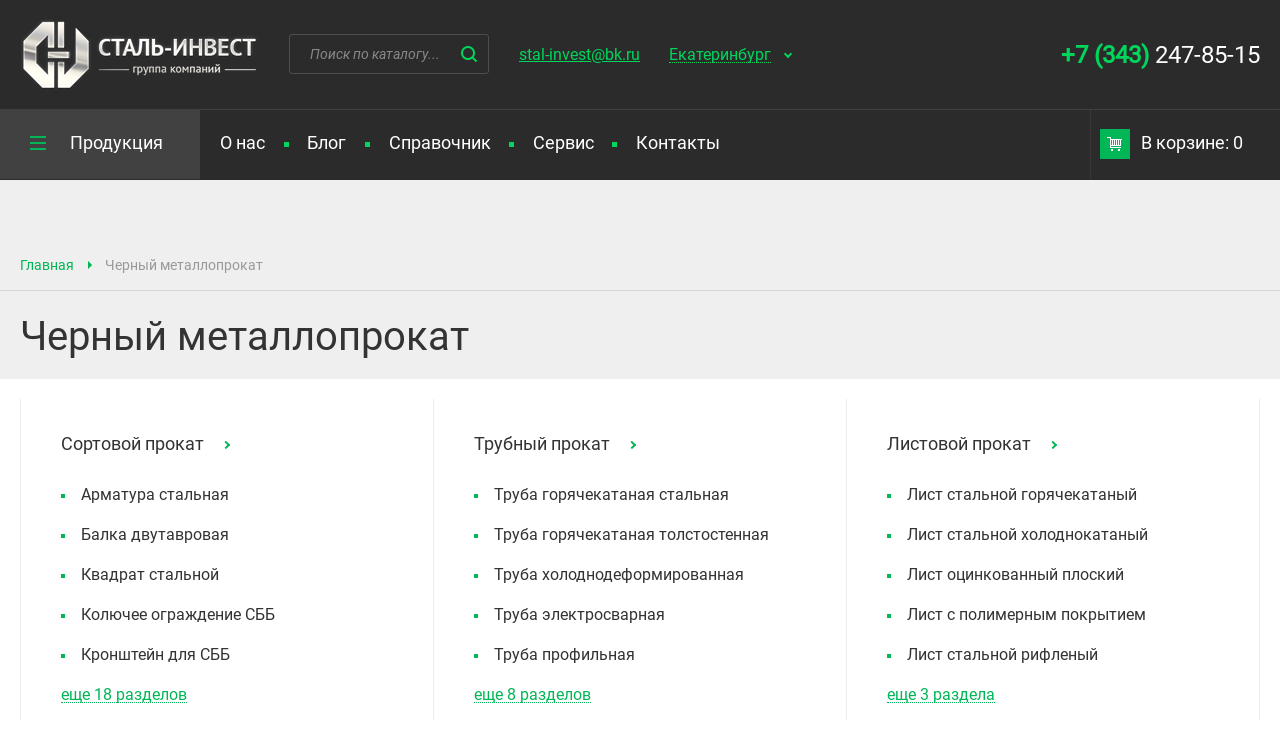

--- FILE ---
content_type: text/html; charset=UTF-8
request_url: https://www.stl-invest.ru/chernyy-metalloprokat/
body_size: 6834
content:
<!DOCTYPE html><html lang="ru"><head><meta charset="UTF-8"><meta http-equiv="X-UA-Compatible" content="IE=edge"><meta name="viewport" content="width=device-width"><meta name="description" content="Черный металлопрокат: сортовой, трубный, сетки и арматура. Широкий выбор продукции для строительства и производства. Доставка по Екатеринбургу, удобный заказ через сайт. Свяжитесь с нами для уточнения ассортимента и оформления заказа!"><title>Купить черный металлопрокат в Екатеринбурге по низкой цене</title><link rel="stylesheet" href="/DESIGN/SITE/css/reset.css?v=1537167482" type="text/css"><link rel="stylesheet" href="/DESIGN/SITE/css/fonts.css?v=1658650905" type="text/css"><link rel="stylesheet" href="/DESIGN/SITE/css/content.css?v=1637734661" type="text/css"><link rel="stylesheet" href="/DESIGN/SITE/css/slick.css?v=1537167482" type="text/css"><link rel="stylesheet" href="/DESIGN/SITE/css/style.css?v=1741814541" type="text/css"><link rel="stylesheet" href="/DESIGN/SITE/css/modalWindow.css?v=1537167482" type="text/css"><link rel="stylesheet" href="/DESIGN/SITE/css/jquery.bxslider.css?v=1537167482" type="text/css"><link rel="stylesheet" href="/DESIGN/SITE/css/custom.css?v=1607493501" type="text/css"><link rel="icon" href="/favicon.ico" type="image/x-icon"><link rel="shortcut icon" href="/favicon.ico" type="image/x-icon"><!--[if lt IE 9]> <script src="//cdnjs.cloudflare.com/ajax/libs/html5shiv/r29/html5.min.js"></script> <script src="//dnjs.cloudflare.com/ajax/libs/es5-shim/4.4.1/es5-shim.min.js"></script> <script src="https://oss.maxcdn.com/respond/1.4.2/respond.min.js"></script> <![endif]--><meta itemprop="name" content="�����-������"><meta property="og:url" content="https://www.stl-invest.ru/chernyy-metalloprokat/"><meta property="og:type" content="website"><meta property="og:title" content="Купить черный металлопрокат в Екатеринбурге по низкой цене"><meta property="og:description" content="Черный металлопрокат: сортовой, трубный, сетки и арматура. Широкий выбор продукции для строительства и производства. Доставка по Екатеринбургу, удобный заказ через сайт. Свяжитесь с нами для уточнения ассортимента и оформления заказа!"><meta name="generator" content="MediaPublisher 6.0"></head><body><div class="rootWrap"><header><div class="header"><div class="header-top"><div class="wrap"><div class="logo"><a href="/"> <img src="/DESIGN/SITE/images/logo.png" alt=""></a></div><div class="search"><form class="search-form" action="/poisk/" method="get"><input placeholder="Поиск по каталогу..." class="js-search_inp" data-type="header" type="text" name="q" autocomplete="off"><button></button></form><div class="search-drop js-search_hint_wrap" data-type="header"></div></div><div class="header-whatsapp"><a rel="nofollow" type="button" onclick="yaCounter964780.reachGoal('whatsapp_header'); return true;" href="https://t.me/romanpletukhin" target="_blank">Телеграм</a></div><div class="header-mail"><a href="mailto:stal-invest@bk.ru">stal-invest@bk.ru</a></div><div class="city-select"><span>Ваш город:</span><a href="#" class="js-pop_up" data-type="select_city" data-url="/chernyy-metalloprokat/">Екатеринбург</a></div><div class="header-phone"><a href="tel:+73432478515" class="mgo-number"><b>+7 (343)</b> 247-85-15 </a></div></div></div><div class="header-bottom" id="sticker"><div class="wrap"><div class="cat-menu js-toggleMenuWrap" data-type="main_menu"><div class="cat-menu-btn js-toggleMenuBtn" onclick="void(0)" data-type="main_menu"><span>Продукция</span></div><div class="cat-menu-drop js-toggleMenuDrop" data-type="main_menu"><table class="cmd-table"><tr><td><div class="cmd-title"><span>Черный металлопрокат</span></div><div class="cmd-list"><div><a href="/chernyy-metalloprokat/sortovoy/">Сортовой прокат</a></div><div><a href="/chernyy-metalloprokat/trubnyy/">Трубный прокат</a></div><div><a href="/chernyy-metalloprokat/listovoy/">Листовой прокат</a></div><div><a href="/chernyy-metalloprokat/instrumentalnaya-stal/">Инструментальная сталь</a></div><div><a href="/chernyy-metalloprokat/metizy/">Метизы</a></div><div><a href="/chernyy-metalloprokat/setka-metallicheskaya/">Сетка металлическая</a></div><div><a href="/chernyy-metalloprokat/truboprovodnaya-armatura/">Трубопроводная арматура</a></div></div></td><td><div class="cmd-title"><a href="/tsvetnoy-metalloprokat/">Цветной металлопрокат</a></div><div class="cmd-list"><div><a href="/tsvetnoy-metalloprokat/mednyy/">Медный прокат</a></div><div><a href="/tsvetnoy-metalloprokat/bronzovyy/">Бронзовый прокат</a></div><div><a href="/tsvetnoy-metalloprokat/latunnyy/">Латунный прокат</a></div><div><a href="/tsvetnoy-metalloprokat/alyuminievyy/">Алюминиевый прокат</a></div><div><a href="/tsvetnoy-metalloprokat/titanovyy/">Титановый прокат</a></div></div></td><td><div class="cmd-title"><a href="/nerzhaveyushiy-metalloprokat/">Нержавеющий металлопрокат</a></div><div class="cmd-list"><div><a href="/nerzhaveyushiy-metalloprokat/trubnyy-nerzhaveyushiy/">Трубный нержавеющий прокат</a></div><div><a href="/nerzhaveyushiy-metalloprokat/listovoy-nerzhaveyushiy/">Листовой нержавеющий прокат</a></div><div><a href="/nerzhaveyushiy-metalloprokat/sortovoy-nerzhaveyushiy/">Сортовой нержавеющий прокат</a></div><div><a href="/nerzhaveyushiy-metalloprokat/setka-nerzhaveyushaya/">Сетка нержавеющая</a></div><div><a href="/nerzhaveyushiy-metalloprokat/nerzhaveyushie-elementy-truboprovoda/">Нержавеющие элементы трубопровода</a></div></div></td></tr></table></div></div><div class="nav-icon"><div class="burger"><span></span><span></span><span></span></div>Меню</div><div class="mobile-wrap"><nav class="menu"><div class=""><a href="/o-nas/">О нас</a></div><span><span></span></span><div class=""><a href="/blog/">Блог</a></div><span><span></span></span><div class=""><a href="/spravochnik/">Справочник</a></div><span><span></span></span><div class=""><a href="/servis/">Сервис</a></div><span><span></span></span><div class=""><a href="/kontakty/">Контакты</a></div></nav><div class="cart js-header_cart"><a href="/korzina/"><span></span>В корзине: 0</a></div></div></div><div class="msg-whatsapp"><div class="msg-whatsapp-content"><span class="msg-mobile"><a rel="nofollow" type="button" onclick="yaCounter964780.reachGoal('whatsapp_header'); return true;" href="https://t.me/romanpletukhin" target="_blank">Телеграм</a></span></div></div></div></div></header><main><div class="title-b"><div class="title-b-top"><div class="wrap"><nav class="bread-crumbs"><div><a href="/">Главная</a></div><div><span>Черный металлопрокат</span></div> </nav></div></div><div class="title-b-bottom"><div class="wrap"><h1>Черный металлопрокат</h1></div></div></div><!--[INDEX]--><div class="wrap"><table class="cat-table"><tr><td><div class="mct-title"><a href="/chernyy-metalloprokat/sortovoy/">Сортовой прокат </a></div><div class="mct-list"><div class="" data-key="296"><a href="/chernyy-metalloprokat/sortovoy/armatura-stalnaya/">Арматура стальная </a></div><div class="" data-key="296"><a href="/chernyy-metalloprokat/sortovoy/balka-dvutavrovaya/">Балка двутавровая </a></div><div class="" data-key="296"><a href="/chernyy-metalloprokat/sortovoy/kvadrat-stalnoy/">Квадрат стальной </a></div><div class="" data-key="296"><a href="/chernyy-metalloprokat/sortovoy/kolyuchee-ograzhdenie-egoza-sbb/">Колючее ограждение СББ </a></div><div class="" data-key="296"><a href="/chernyy-metalloprokat/sortovoy/kronshteyn-dlya-egozy/">Кронштейн для СББ </a></div><div class="js-showHideBlock hidden" data-key="296"><a href="/chernyy-metalloprokat/sortovoy/krug-stalnoy-kalibrovannyy/">Круг стальной калиброванный </a></div><div class="js-showHideBlock hidden" data-key="296"><a href="/chernyy-metalloprokat/sortovoy/krug-otsinkovannyy/">Круг оцинкованный </a></div><div class="js-showHideBlock hidden" data-key="296"><a href="/chernyy-metalloprokat/sortovoy/krug-chugunnyy/">Круг чугунный </a></div><div class="js-showHideBlock hidden" data-key="296"><a href="/chernyy-metalloprokat/sortovoy/kvadrat-chugunnyy/">Квадрат чугунный </a></div><div class="js-showHideBlock hidden" data-key="296"><a href="/chernyy-metalloprokat/sortovoy/lyuk-chugunnyy/">Люк чугунный </a></div><div class="js-showHideBlock hidden" data-key="296"><a href="/chernyy-metalloprokat/sortovoy/prutok-kruglyy-stalnoy/">Пруток круглый стальной </a></div><div class="js-showHideBlock hidden" data-key="296"><a href="/chernyy-metalloprokat/sortovoy/pokovka-kruglaya/">Поковка круглая </a></div><div class="js-showHideBlock hidden" data-key="296"><a href="/chernyy-metalloprokat/sortovoy/polosa-stalnaya/">Полоса стальная </a></div><div class="js-showHideBlock hidden" data-key="296"><a href="/chernyy-metalloprokat/sortovoy/polosa-otsinkovannaya/">Полоса оцинкованная </a></div><div class="js-showHideBlock hidden" data-key="296"><a href="/chernyy-metalloprokat/sortovoy/provoloka-stalnaya/">Проволока стальная </a></div><div class="js-showHideBlock hidden" data-key="296"><a href="/chernyy-metalloprokat/sortovoy/provoloka-kolyuchaya/">Проволока колючая </a></div><div class="js-showHideBlock hidden" data-key="296"><a href="/chernyy-metalloprokat/sortovoy/ugolok-stalnoy-goryachekatanyy/">Уголок стальной горячекатаный </a></div><div class="js-showHideBlock hidden" data-key="296"><a href="/chernyy-metalloprokat/sortovoy/ugolok-stalnoy-otsinkovannyy/">Уголок стальной оцинкованный </a></div><div class="js-showHideBlock hidden" data-key="296"><a href="/chernyy-metalloprokat/sortovoy/shveller-goryachekatanyy/">Швеллер горячекатаный </a></div><div class="js-showHideBlock hidden" data-key="296"><a href="/chernyy-metalloprokat/sortovoy/shveller-stalnoy-gnutyy/">Швеллер стальной гнутый </a></div><div class="js-showHideBlock hidden" data-key="296"><a href="/chernyy-metalloprokat/sortovoy/shestigrannik/">Шестигранник </a></div><div class="js-showHideBlock hidden" data-key="296"><a href="/chernyy-metalloprokat/sortovoy/shestigrannik-kalibrovannyy/">Шестигранник калиброванный </a></div><div class="js-showHideBlock hidden" data-key="296"><a href="/chernyy-metalloprokat/sortovoy/krug-stalnoy-zharoprochnyy/">Круг стальной жаропрочный </a></div></div><div class="mct-more"><span class="js-showHideBtn" data-key="296" data-text="еще 18 разделов">еще 18 разделов </span></div></td><td><div class="mct-title"><a href="/chernyy-metalloprokat/trubnyy/">Трубный прокат </a></div><div class="mct-list"><div class="" data-key="317"><a href="/chernyy-metalloprokat/trubnyy/truba-goryachekatanaya-stalnaya/">Труба горячекатаная стальная </a></div><div class="" data-key="317"><a href="/chernyy-metalloprokat/trubnyy/truba-tolstostennaya/">Труба горячекатаная толстостенная </a></div><div class="" data-key="317"><a href="/chernyy-metalloprokat/trubnyy/truba-holodnodeformirovannaya/">Труба холоднодеформированная </a></div><div class="" data-key="317"><a href="/chernyy-metalloprokat/trubnyy/truba-elektrosvarnaya/">Труба электросварная </a></div><div class="" data-key="317"><a href="/chernyy-metalloprokat/trubnyy/truba-profilnaya/">Труба профильная </a></div><div class="js-showHideBlock hidden" data-key="317"><a href="/chernyy-metalloprokat/trubnyy/truba-profilnaya-otsinkovannaya/">Труба профильная оцинкованная </a></div><div class="js-showHideBlock hidden" data-key="317"><a href="/chernyy-metalloprokat/trubnyy/truba-vodogazoprovodnaya/">Труба водогазопроводная </a></div><div class="js-showHideBlock hidden" data-key="317"><a href="/chernyy-metalloprokat/trubnyy/truba-otsinkovannaya/">Труба оцинкованная </a></div><div class="js-showHideBlock hidden" data-key="317"><a href="/chernyy-metalloprokat/trubnyy/truba-chugunnaya/">Труба чугунная </a></div><div class="js-showHideBlock hidden" data-key="317"><a href="/chernyy-metalloprokat/trubnyy/truba-kotelnaya/">Труба котельная </a></div><div class="js-showHideBlock hidden" data-key="317"><a href="/chernyy-metalloprokat/trubnyy/truba-nkt/">Труба НКТ </a></div><div class="js-showHideBlock hidden" data-key="317"><a href="/chernyy-metalloprokat/trubnyy/truba-gazliftnaya-stalnaya/">Труба газлифтная стальная </a></div><div class="js-showHideBlock hidden" data-key="317"><a href="/chernyy-metalloprokat/trubnyy/truby-hladostoykie-korrozionostoykie/">Трубы хладостойкие, коррозионностойкие </a></div></div><div class="mct-more"><span class="js-showHideBtn" data-key="317" data-text="еще 8 разделов">еще 8 разделов </span></div></td><td><div class="mct-title"><a href="/chernyy-metalloprokat/listovoy/">Листовой прокат </a></div><div class="mct-list"><div class="" data-key="329"><a href="/chernyy-metalloprokat/listovoy/list-stalnoy-goryachekatanyy/">Лист стальной горячекатаный </a></div><div class="" data-key="329"><a href="/chernyy-metalloprokat/listovoy/list-stalnoy-holodnokatanyy/">Лист стальной холоднокатаный </a></div><div class="" data-key="329"><a href="/chernyy-metalloprokat/listovoy/list-otsinkovannyy-ploskiy/">Лист оцинкованный плоский </a></div><div class="" data-key="329"><a href="/chernyy-metalloprokat/listovoy/list-s-polimernym-pokrytiem/">Лист с полимерным покрытием </a></div><div class="" data-key="329"><a href="/chernyy-metalloprokat/listovoy/list-stalnoy-riflenyy/">Лист стальной рифленый </a></div><div class="js-showHideBlock hidden" data-key="329"><a href="/chernyy-metalloprokat/listovoy/list-prosechno-vytyazhnoy/">Лист просечно-вытяжной </a></div><div class="js-showHideBlock hidden" data-key="329"><a href="/chernyy-metalloprokat/listovoy/profnastil-otsinkovannyy/">Профнастил оцинкованный </a></div><div class="js-showHideBlock hidden" data-key="329"><a href="/chernyy-metalloprokat/listovoy/profnastil-okrashennyy/">Профнастил окрашенный </a></div></div><div class="mct-more"><span class="js-showHideBtn" data-key="329" data-text="еще 3 раздела">еще 3 раздела </span></div></td></tr><tr><td><div class="mct-title"><a href="/chernyy-metalloprokat/instrumentalnaya-stal/">Инструментальная сталь </a></div><div class="mct-list"><div class="" data-key="338"><a href="/chernyy-metalloprokat/instrumentalnaya-stal/krug-instrumentalnyy/">Круг инструментальный </a></div><div class="" data-key="338"><a href="/chernyy-metalloprokat/instrumentalnaya-stal/polosa-instrumentalnaya/">Полоса инструментальная </a></div></div></td><td><div class="mct-title"><a href="/chernyy-metalloprokat/metizy/">Метизы </a></div><div class="mct-list"><div class="" data-key="341"><a href="/chernyy-metalloprokat/metizy/bolt-otsinkovannyy/">Болт оцинкованный </a></div><div class="" data-key="341"><a href="/chernyy-metalloprokat/metizy/gayka-otsinkovannaya/">Гайка оцинкованная </a></div><div class="" data-key="341"><a href="/chernyy-metalloprokat/metizy/shpilka-rezbovaya-otsinkovannaya/">Шпилька резьбовая оцинкованная </a></div><div class="" data-key="341"><a href="/chernyy-metalloprokat/metizy/shayba-otsinkovannaya/">Шайба оцинкованная </a></div></div></td><td><div class="mct-title"><a href="/chernyy-metalloprokat/setka-metallicheskaya/">Сетка металлическая </a></div><div class="mct-list"><div class="" data-key="357"><a href="/chernyy-metalloprokat/setka-metallicheskaya/setka-rabitsa/">Сетка рабица </a></div><div class="" data-key="357"><a href="/chernyy-metalloprokat/setka-metallicheskaya/setka-kladochnaya/">Сетка кладочная </a></div><div class="" data-key="357"><a href="/chernyy-metalloprokat/setka-metallicheskaya/setka-tkanaya/">Сетка тканая </a></div><div class="" data-key="357"><a href="/chernyy-metalloprokat/setka-metallicheskaya/setka-rabitsa-s-polimernym-pokrytiem/">Сетка рабица с полимерным покрытием </a></div></div></td></tr><tr><td><div class="mct-title"><a href="/chernyy-metalloprokat/truboprovodnaya-armatura/">Трубопроводная арматура </a></div><div class="mct-list"><div class="" data-key="346"><a href="/chernyy-metalloprokat/truboprovodnaya-armatura/otvody-stalnye/">Отводы стальные </a></div><div class="" data-key="346"><a href="/chernyy-metalloprokat/truboprovodnaya-armatura/perehod-stalnoy-kontsentricheskiy/">Переход стальной концентрический </a></div><div class="" data-key="346"><a href="/chernyy-metalloprokat/truboprovodnaya-armatura/perehod-stalnoy-ekstsentricheskiy/">Переход стальной эксцентрический </a></div><div class="" data-key="346"><a href="/chernyy-metalloprokat/truboprovodnaya-armatura/flantsy-stalnye/">Фланцы стальные </a></div><div class="" data-key="346"><a href="/chernyy-metalloprokat/truboprovodnaya-armatura/flantsy-stalnye-ploskie/">Фланцы стальные плоские </a></div><div class="js-showHideBlock hidden" data-key="346"><a href="/chernyy-metalloprokat/truboprovodnaya-armatura/flantsy-stalnye-vorotnikovye/">Фланцы стальные воротниковые </a></div><div class="js-showHideBlock hidden" data-key="346"><a href="/chernyy-metalloprokat/truboprovodnaya-armatura/dnishe-ellipticheskoe/">Днище стальное </a></div><div class="js-showHideBlock hidden" data-key="346"><a href="/chernyy-metalloprokat/truboprovodnaya-armatura/troynik-stalnoy/">Тройник стальной </a></div><div class="js-showHideBlock hidden" data-key="346"><a href="/chernyy-metalloprokat/truboprovodnaya-armatura/zaglushka-stalnaya/">Заглушка стальная </a></div><div class="js-showHideBlock hidden" data-key="346"><a href="/chernyy-metalloprokat/truboprovodnaya-armatura/kran-sharovyy/">Кран шаровый </a></div><div class="js-showHideBlock hidden" data-key="346"><a href="/chernyy-metalloprokat/truboprovodnaya-armatura/mufta-stalnaya/">Муфта стальная </a></div><div class="js-showHideBlock hidden" data-key="346"><a href="/chernyy-metalloprokat/truboprovodnaya-armatura/mufta-chugunnaya/">Муфта чугунная </a></div></div><div class="mct-more"><span class="js-showHideBtn" data-key="346" data-text="еще 7 разделов">еще 7 разделов </span></div></td><td></td><td></td></tr></table></div><div class="line"></div><div class="wrap"><div class="text-b"><h2>Черный металлопрокат в Екатеринбурге</h2><p>Черный металлопрокат &ndash; это металлические изделия, полученные методом проката из различных сплавов железа. Понятие чернового металлопроката включает в себя различные сорта стали, чугуна, ферросплавы. Это очень распространенные в промышленности, строительстве и других сферах материалы. Продукты металлопроката в большинстве случаев отправляют на дальнейшую обработку, но некоторая часть изделия используется в первозданном виде: например, арматура, трубы различной длины и диаметра, болты и гайки, сетки.</p><p>Продукты проката черного металла находят свое предназначение в строительстве для создания несущих конструкций, рам, арматуры и других элементов благодаря прочности и устойчивости к нагрузкам. В промышленности машиностроения изделия металлопроката используются для производства деталей машин, оборудования и инструментов, где требуется высокая прочность и долговечность. В условиях нефтегазовой промышленности изделия из черных металлов могут использоваться в конструкциях нефтеперерабатывающих заводов, трубопроводов и оборудования, способного выдерживать экстремальные условия.</p><p>Черный металлопрокат продается в различных формах - от стальных брусков и профилей до листов и труб различных диаметров. Это обеспечивает широкий спектр возможных применений:</p><ol><li>&nbsp;&nbsp;&nbsp;&nbsp;&nbsp; Балки и профили. Используются в строительстве при создании каркасов и несущих конструкций.</li><li>&nbsp;&nbsp;&nbsp;&nbsp;&nbsp; Трубы и трубопроводы. Применяются в нефтегазовой и энергетической промышленности для транспортировки жидкостей и газов, а также в строительстве в качестве опор и элементов конструкций. Также используются для трубопроводов в жилых домах.</li><li>&nbsp;&nbsp;&nbsp;&nbsp;&nbsp; Листы и плиты. Находят применение в автомобильной и судостроительной промышленности, а также в производстве металлических конструкций.</li><li>&nbsp;&nbsp;&nbsp;&nbsp;&nbsp; Прутья и арматура. Используются в строительстве для армирования бетона и создания архитектурных элементов, обеспечивая прочность и устойчивость.</li></ol><p>Продукция черного металлопроката характеризуется высокой прочностью и экономичностью. Изделия любого размера ГОСТ качества можно заказать в компании Сталь-Инвест. Черный металлопрокат в Екатеринбурге доступен для покупки оптом и в розницу доставкой.</p></div></div><!--[/INDEX]--></main>﻿ <footer class="footer"><div class="fx fxd-c bgc-black c-white"><div class="footer-top [ ptb-30 ] [ bdb-1 bdc-gray ]"><div class="wrap [ fx fxd-r fxw-w ai-c jc-sb g-47 g-xl-40 g-l-18 g-s-10 ]"><nav class="footer-top-nav [ w-m-100 ] [ fx fxd-r fxd-s-c fxw-w ai-c ai-s-fs jc-m-sb g-47 g-xl-40 g-l-18 g-s-10 ]"><a href="/o-nas/" title="О нас" class="footer-top-nav-link [ fx fxd-r ai-c g-47 g-xl-40 g-l-18 ] [ fs-16 fw-700 lh-30 fs-n td-n c-white ]" >О нас</a><a href="/blog/" title="Блог" class="footer-top-nav-link [ fx fxd-r ai-c g-47 g-xl-40 g-l-18 ] [ fs-16 fw-700 lh-30 fs-n td-n c-white ]" >Блог</a><a href="/spravochnik/" title="Справочник" class="footer-top-nav-link [ fx fxd-r ai-c g-47 g-xl-40 g-l-18 ] [ fs-16 fw-700 lh-30 fs-n td-n c-white ]" >Справочник</a><a href="/servis/" title="Сервис" class="footer-top-nav-link [ fx fxd-r ai-c g-47 g-xl-40 g-l-18 ] [ fs-16 fw-700 lh-30 fs-n td-n c-white ]" >Сервис</a><a href="/delivery/" title="Доставка" class="footer-top-nav-link [ fx fxd-r ai-c g-47 g-xl-40 g-l-18 ] [ fs-16 fw-700 lh-30 fs-n td-n c-white ]" >Доставка</a><a href="/oplata/" title="Оплата" class="footer-top-nav-link [ fx fxd-r ai-c g-47 g-xl-40 g-l-18 ] [ fs-16 fw-700 lh-30 fs-n td-n c-white ]" >Оплата</a><a href="/kontakty/" title="Контакты" class="footer-top-nav-link [ fx fxd-r ai-c g-47 g-xl-40 g-l-18 ] [ fs-16 fw-700 lh-30 fs-n td-n c-white ]" >Контакты</a></nav><a href="/spravochnik/podbor-flanca/" class="[ ptb-5 plr-30 ] [ fs-16 fw-700 lh-30 fs-n td-n c-white ] [ bd-1 bdc-green ]" >Онлайн-подбор фланцев</a></div></div><div class="footer-middle [ ptb-50 ptb-s-30 ] [ bdb-1 bdc-gray ]"><div class="wrap [ fx fxd-r fxd-s-c fxw-w ai-fs jc-sb g-96 g-m-48 g-s-30 ]"><div class="footer-middle-col footer-middle-cat [ fx fxd-c g-10 ]"><a href="/chernyy-metalloprokat/" title="Черный металлопрокат" class="fs-16 fw-700 lh-30 fs-n td-n c-white" >Черный металлопрокат</a><div class="footer-middle-cat-children [ fx fxd-c g-10 ]"><a href="/chernyy-metalloprokat/sortovoy" title="Сортовой прокат" class="fs-16 fw-700 lh-30 fs-n td-n c-gray" >Сортовой прокат</a><a href="/chernyy-metalloprokat/trubnyy" title="Трубный прокат" class="fs-16 fw-700 lh-30 fs-n td-n c-gray" >Трубный прокат</a><a href="/chernyy-metalloprokat/listovoy" title="Листовой прокат" class="fs-16 fw-700 lh-30 fs-n td-n c-gray" >Листовой прокат</a><a href="/chernyy-metalloprokat/instrumentalnaya-stal" title="Инструментальная сталь" class="fs-16 fw-700 lh-30 fs-n td-n c-gray" >Инструментальная сталь</a><a href="/chernyy-metalloprokat/metizy" title="Метизы" class="fs-16 fw-700 lh-30 fs-n td-n c-gray" >Метизы</a><a href="/chernyy-metalloprokat/setka-metallicheskaya" title="Сетка металлическая" class="fs-16 fw-700 lh-30 fs-n td-n c-gray" >Сетка металлическая</a><a href="/chernyy-metalloprokat/truboprovodnaya-armatura" title="Трубопроводная арматура" class="fs-16 fw-700 lh-30 fs-n td-n c-gray" >Трубопроводная арматура</a></div></div><div class="footer-middle-col footer-middle-cat [ fx fxd-c g-10 ]"><a href="/tsvetnoy-metalloprokat/" title="Цветной металлопрокат" class="fs-16 fw-700 lh-30 fs-n td-n c-white" >Цветной металлопрокат</a><div class="footer-middle-cat-children [ fx fxd-c g-10 ]"><a href="/tsvetnoy-metalloprokat/mednyy" title="Медный прокат" class="fs-16 fw-700 lh-30 fs-n td-n c-gray" >Медный прокат</a><a href="/tsvetnoy-metalloprokat/bronzovyy" title="Бронзовый прокат" class="fs-16 fw-700 lh-30 fs-n td-n c-gray" >Бронзовый прокат</a><a href="/tsvetnoy-metalloprokat/latunnyy" title="Латунный прокат" class="fs-16 fw-700 lh-30 fs-n td-n c-gray" >Латунный прокат</a><a href="/tsvetnoy-metalloprokat/alyuminievyy" title="Алюминиевый прокат" class="fs-16 fw-700 lh-30 fs-n td-n c-gray" >Алюминиевый прокат</a><a href="/tsvetnoy-metalloprokat/titanovyy" title="Титановый прокат" class="fs-16 fw-700 lh-30 fs-n td-n c-gray" >Титановый прокат</a></div></div><div class="footer-middle-col footer-middle-cat [ fx fxd-c g-10 ]"><a href="/nerzhaveyushiy-metalloprokat/" title="Нержавеющий металлопрокат" class="fs-16 fw-700 lh-30 fs-n td-n c-white" >Нержавеющий металлопрокат</a><div class="footer-middle-cat-children [ fx fxd-c g-10 ]"><a href="/nerzhaveyushiy-metalloprokat/trubnyy-nerzhaveyushiy" title="Трубный нержавеющий прокат" class="fs-16 fw-700 lh-30 fs-n td-n c-gray" >Трубный нержавеющий прокат</a><a href="/nerzhaveyushiy-metalloprokat/listovoy-nerzhaveyushiy" title="Листовой нержавеющий прокат" class="fs-16 fw-700 lh-30 fs-n td-n c-gray" >Листовой нержавеющий прокат</a><a href="/nerzhaveyushiy-metalloprokat/sortovoy-nerzhaveyushiy" title="Сортовой нержавеющий прокат" class="fs-16 fw-700 lh-30 fs-n td-n c-gray" >Сортовой нержавеющий прокат</a><a href="/nerzhaveyushiy-metalloprokat/setka-nerzhaveyushaya" title="Сетка нержавеющая" class="fs-16 fw-700 lh-30 fs-n td-n c-gray" >Сетка нержавеющая</a><a href="/nerzhaveyushiy-metalloprokat/nerzhaveyushie-elementy-truboprovoda" title="Нержавеющие элементы трубопровода" class="fs-16 fw-700 lh-30 fs-n td-n c-gray" >Нержавеющие элементы трубопровода</a></div></div><div class="footer-middle-col footer-middle-address [ w-100 maw-336 ] [ fx fxd-c g-20 ]"><div class="fx fxd-c g-5"><p class="[ m-0 p-0 ] [ fs-14 fw-400 lh-24 tt-u c-gray ]">Адрес</p><p class="[ m-0 p-0 ] [ fs-16 fw-700 lh-24 fs-n td-n c-white ]">БЦ «Основа-Центр»<br>Екатеринбург, ул. Основинская 10, офис 618</p></div><div class="fx fxd-c g-5"><p class="[ m-0 p-0 ] [ fs-14 fw-400 lh-24 tt-u c-gray ]">График работы</p><p class="[ m-0 p-0 ] [ fs-16 fw-700 lh-24 fs-n td-n c-white ]">Пн-Пт с 08:30 до 17:30<br>Обед с 12:00 до 13:00</p></div><div class="fx fxd-c g-5"><p class="[ m-0 p-0 ] [ fs-14 fw-400 lh-24 tt-u c-gray ]">Телефон отдела продаж</p><a href="tel:+7 (343) 247-85-15" title="Телефон отдела продаж" class="[ m-0 p-0 ] [ fs-16 fw-700 lh-24 fs-n td-n c-green ]" >+7 (343) 247-85-15</a></div><div class="fx fxd-c g-5"><p class="[ m-0 p-0 ] [ fs-14 fw-400 lh-24 tt-u c-gray ]">E-mail</p><a href="mailto: stal-invest@bk.ru " title="E-mail" class="[ m-0 p-0 ] [ fs-16 fw-700 lh-24 fs-n td-n c-green ]" > stal-invest@bk.ru </a></div></div></div></div><div class="footer-bottom [ ptb-20 ]"><div class="wrap [ fx fxd-r fxw-w ai-c g-100 g-s-10 ]"><p class="[ m-0 p-0 ] [ fs-16 fw-700 lh-30 ]">2026 <span class="c-green">©</span> ООО «Сталь-Инвест»</p><a href="/oferta/" class="[ m-0 p-0 ] [ fs-16 fw-700 lh-30 fs-n td-n c-gray ]" >Политика конфиденциальности</a></div></div></div></footer> <script type='text/javascript'>(
    function(){
    var widget_id = 'fm4aibN15r';
    var s = document.createElement('script');
        s.type = 'text/javascript';
        s.async = true;
        s.src = '//code.jivosite.com/script/widget/'+widget_id;
        var ss = document.getElementsByTagName('script')[0];
        ss.parentNode.insertBefore(s, ss);
    }
)();</script> </div> <script src="/DESIGN/SITE/js/system/jquery-1.11.3.min.js?v=1553075572"></script> <script src="/DESIGN/SITE/js/system/modal-window.js?v=1612523052"></script> <script src="/DESIGN/SITE/js/system/jquery.maskedinput.min.js?v=1553075572"></script> <script src="/DESIGN/SITE/js/system/numberMask.js?v=1553075572"></script> <script src="/DESIGN/SITE/js/system/jquery.bxslider.min.js?v=1553075572"></script> <script src="/DESIGN/SITE/js/system/jquery.sticky.js?v=1553075572"></script> <script src="/DESIGN/SITE/js/slick.min.js?v=1553075572"></script> <script src="/DESIGN/SITE/js/uploader/plupload.full.min.js?v=1553075572"></script> <script src="/DESIGN/SITE/js/app/ya_map.js?v=1553075572"></script> <script src="/DESIGN/SITE/js/app/App.js?v=1553075572"></script> <script src="/DESIGN/SITE/js/app/Api.js?v=1553075572"></script> <script src="/DESIGN/SITE/js/app/Common.js?v=1667839200"></script> <script type="text/javascript" >(function(m,e,t,r,i,k,a){m[i]=m[i]||function(){(m[i].a=m[i].a||[]).push(arguments)};
   m[i].l=1*new Date();
   for (var j = 0; j < document.scripts.length; j++) {if (document.scripts[j].src === r) { return; }}
   k=e.createElement(t),a=e.getElementsByTagName(t)[0],k.async=1,k.src=r,a.parentNode.insertBefore(k,a)})
   (window, document, "script", "https://mc.yandex.ru/metrika/tag.js", "ym");

   ym(964780, "init", {
        clickmap:true,
        trackLinks:true,
        accurateTrackBounce:true,
        webvisor:true,
        ecommerce:"dataLayer"
   });</script> <noscript><div><img src="https://mc.yandex.ru/watch/964780" style="position:absolute; left:-9999px;" alt="" /></div></noscript></body></html>

--- FILE ---
content_type: text/css
request_url: https://www.stl-invest.ru/DESIGN/SITE/css/style.css?v=1741814541
body_size: 10988
content:
html, body {
  height: 100%;
  width: 100%;
  margin: 0;
  padding: 0;
  min-width: 320px;
  position: relative;
  font: 18px/30px 'Roboto', cursive;
  color: #333;
  font-weight: normal;
  background: #fff;
}

.rootWrap {
  position: relative;
  /*display: table;*/
  /*width: 100%;
  height: 100%;
  overflow: hidden;*/
}

.rootWrap:after {
  clear: both;
  content: '';
  display: table;
}

.rootWrap header,
.rootWrap main,
.rootWrap footer {
  /*display: table-row;*/
  /*height: 1px;*/
}

.rootWrap main {
  height: 100%;
}

.wrap {
  max-width: 1320px;
  margin: 0 auto;
}

.wrap > img,
.wrap p > img {
  max-width: 100%;
  height: auto;
}

.header {
  background: #2b2b2b;
}

.header-top {
  height: 109px;
  border-bottom: solid 1px #414141;
}

.header-top:after {
  clear: both;
  content: '';
  display: table;
}

.header-bottom {
  height: 70px;
  position: relative;
  background: #2b2b2b;
  z-index: 11 !important;
}

.header-bottom:after {
  clear: both;
  content: '';
  display: table;
}

.header-bottom .wrap {
  height: 70px;
}

.logo {
  float: left;
  width: 300px;
  margin-top: 16px;
}

.logo img {
  vertical-align: top;
}

.search {
  width: 310px;
  float: left;
  position: relative;
  margin-top: 34px;
}

.search-form {
  position: relative;
}

.search-form input {
  width: 100%;
  border: solid 1px #4d4d4d;
  border-radius: 3px;
  background: transparent;
  font-size: 14px;
  color: #ffffff;
  padding: 11px 50px 11px 20px;
  -moz-box-sizing: border-box;
  box-sizing: border-box;
}

.search-form input::-webkit-input-placeholder {
  color: #888888;
  font-style: italic;
}

.search-form input::-moz-placeholder {
  color: #888888;
  font-style: italic;
}

.search-form input:-ms-input-placeholder {
  color: #888888;
  font-style: italic;
}

.search-form input:-moz-placeholder {
  color: #888888;
  font-style: italic;
}

.search-form button {
  position: absolute;
  right: 0;
  top: 0;
  height: 40px;
  width: 40px;
  background: url(../images/zoom.png) 50% 50% no-repeat transparent;
  border: 0;
}

.search-drop {
  min-width: 100%;
  position: absolute;
  z-index: 200;
  top: 45px;
  left: 0;
  display: none;
  background: #ffffff;
  border-radius: 3px;
  white-space: nowrap;
  font-size: 14px;
}

.search-drop div + div {
  border-top: solid 1px #efefef;
}

.search-drop a {
  display: block;
  padding: 5px 20px;
  color: #333333;
  text-decoration: none;
}

.search-drop a:hover {
  background: #f1f1f1;
}

.header-mail,
.header-whatsapp {
  width: 180px;
  margin-left: 60px;
  float: left;
  font-size: 16px;
  margin-top: 40px;
}

.header-mail a,
.header-whatsapp a {
  color: #00d65b;
}

.header-whatsapp {
	display: none;
}


.city-select {
  float: left;
  margin-top: 48px;
  color: #ffffff;
  font-size: 16px;
  line-height: 14px;
}

.city-select span {
  display: inline-block;
  vertical-align: baseline;
  margin-right: 12px;
}

.city-select a {
  display: inline-block;
  vertical-align: baseline;
  text-decoration: none;
  color: #00d65b;
  border-bottom: dotted 1px;
  position: relative;
}

.city-select a:after {
  position: absolute;
  content: '';
  border-right: solid 2px #00d65b;
  border-bottom: solid 2px #00d65b;
  -moz-box-sizing: border-box;
  box-sizing: border-box;
  width: 6px;
  height: 6px;
  right: -20px;
  top: 3px;
  -webkit-transform: rotate(45deg);
  -moz-transform: rotate(45deg);
  -ms-transform: rotate(45deg);
  -o-transform: rotate(45deg);
  transform: rotate(45deg);
}

.header-phone {
  float: right;
  margin-top: 40px;
  font-size: 24px;
}

.header-phone a {
  text-decoration: none;
  color: #ffffff;
}

.header-phone a b {
  color: #00d65b;
}

.cat-menu {
  float: left;
  width: 200px;
  position: relative;
}

.cat-menu.open .cat-menu-drop {
  display: block;
}

.cat-menu.open .cat-menu-btn {
  background: #00b656;
}

.cat-menu.open .cat-menu-btn span:after {
  background: #fff;
}

.cat-menu.open .cat-menu-btn span:before {
  border-top: solid 2px #fff;
  border-bottom: solid 2px #fff;
}

.cat-menu-drop {
  background: #009144;
  position: absolute;
  left: 0;
  top: 69px;
  max-width: 1320px;
  width: 100vw;
  display: none;
  z-index: 100;
}

.cat-menu-drop .cmd-table {
  width: 100%;
  table-layout: fixed;
}

.cat-menu-drop .cmd-table td {
  padding: 40px 60px;
  vertical-align: top;
}

.cat-menu-drop .cmd-table td + td {
  border-left: solid 1px #0e9f53;
}

.cat-menu-drop .cmd-table .cmd-title {
  margin-bottom: 20px;
}

.cat-menu-drop .cmd-table .cmd-title a {
  text-decoration: none;
  color: #ffffff;
}

.cat-menu-drop .cmd-table .cmd-title a:hover {
  text-decoration: underline;
}

.cat-menu-drop .cmd-table .cmd-title span {
  color: #01d666;
}

.cat-menu-drop .cmd-table .cmd-list {
  font-size: 16px;
}

.cat-menu-drop .cmd-table .cmd-list div {
  position: relative;
  padding-left: 20px;
}

.cat-menu-drop .cmd-table .cmd-list div + div {
  margin-top: 10px;
}

.cat-menu-drop .cmd-table .cmd-list div:after {
  position: absolute;
  content: '';
  width: 4px;
  height: 4px;
  background: #00b656;
  left: 0;
  top: 14px;
}

.cat-menu-drop .cmd-table .cmd-list div a,
.cat-menu-drop .cmd-table .cmd-list div span {
  color: #ffffff;
  text-decoration: none;
}

.cat-menu-drop .cmd-table .cmd-list div a:hover {
  text-decoration: underline;
}

.cat-menu-drop .cmd-table .cmd-list div span {
  color: #01d666;
}

.cat-menu-btn {
  background: #414141;
  color: #ffffff;
  -moz-box-sizing: border-box;
  box-sizing: border-box;
  height: 69px;
  padding: 18px 0 0 70px;
  cursor: pointer;
}

.cat-menu-btn span {
  position: relative;
}

.cat-menu-btn span:after {
  position: absolute;
  content: '';
  width: 16px;
  height: 2px;
  background: #00b656;
  left: -40px;
  top: 50%;
  margin-top: -1px;
}

.cat-menu-btn span:before {
  position: absolute;
  content: '';
  width: 16px;
  height: 14px;
  -moz-box-sizing: border-box;
  box-sizing: border-box;
  border-top: solid 2px #00b656;
  border-bottom: solid 2px #00b656;
  left: -40px;
  top: 50%;
  margin-top: -7px;
}

.menu {
  float: left;
  width: 810px;
  margin-left: 60px;
  display: flex;
  justify-content: space-between;
  align-items: center;
}

.menu > div a,
.menu > div span {
  display: block;
  padding: 18px 0 21px;
  color: #ffffff;
  text-decoration: none;
}

.menu > div a:hover {
  text-decoration: underline;
  color: #00d65b;
}

.menu > div span {
  color: #00d65b;
}

.menu > span > span {
  width: 5px;
  height: 5px;
  background: #00d65b;
  display: block;
}

.cart {
  float: right;
  width: 190px;
  -moz-box-sizing: border-box;
  box-sizing: border-box;
  border-left: solid 1px #383838;
  padding: 18px 0 0 50px;
  height: 69px;
  position: relative;
  white-space: nowrap;
}

.cart span {
  position: absolute;
  left: 9px;
  top: 19px;
  background: url(../images/cart.png) 7px 8px no-repeat #00b656;
  width: 30px;
  height: 30px;
}

.cart a {
  color: #ffffff;
  text-decoration: none;
}

.cart a:hover {
  text-decoration: underline;
  color: #00b656;
}

.main-slide {
  height: 400px;
  background: url(../images/main-slide.jpg) 50% 50% no-repeat;
  -webkit-background-size: cover;
  background-size: cover;
  color: #ffffff;
}

.main-slide-title {
  font-size: 60px;
  line-height: 1;
  padding-top: 110px;
  font-weight: 300;
}

.del {
  width: 40px;
  height: 40px;
  position: relative;
  display: block;
}

.del:hover:after, .del:hover:before {
  background: #00967c;
}

.del:after, .del:before {
  position: absolute;
  content: '';
  width: 2px;
  height: 30px;
  top: 50%;
  left: 50%;
  margin: -15px 0 0 -1px;
  background: #00b656;
}

.del:after {
  -webkit-transform: rotate(45deg);
  -moz-transform: rotate(45deg);
  -ms-transform: rotate(45deg);
  -o-transform: rotate(45deg);
  transform: rotate(45deg);
}

.del:before {
  -webkit-transform: rotate(-45deg);
  -moz-transform: rotate(-45deg);
  -ms-transform: rotate(-45deg);
  -o-transform: rotate(-45deg);
  transform: rotate(-45deg);
}

.cat-table {
  width: 100%;
  table-layout: fixed;
  margin-top: 20px;
  margin-bottom: 40px;
}

.cat-table tr:first-child td {
  border-top: 0;
}

.cat-table td {
  padding: 30px 60px;
  border: solid 1px #ececec;
  vertical-align: top;
}

.main-cat-tabs {
  margin-top: -65px;
}

.main-cat-tabs .tabsButtons > div {
  display: inline-block;
  vertical-align: top;
  width: 32.7%;
  background: #00b656;
  color: #ffffff;
  text-align: center;
  font-weight: 500;
  padding: 15px 0 10px 0;
  -moz-box-sizing: border-box;
  box-sizing: border-box;
  cursor: pointer;
  margin-left: 0.316%;
  margin-right: 0.316%;
  margin-top: 10px;
  box-shadow: 3px -3px 3px rgba(56, 76, 84, 0.13) inset;
}

.main-cat-tabs .tabsButtons > div.active {
  background: #ffffff;
  color: #333333;
  cursor: default;
  margin-top: 0;
  padding: 25px 0 10px 0;
  box-shadow: none;
}

.mct-title a {
  font-weight: 500;
  color: #333333;
  text-decoration: none;
  position: relative;
}

.mct-title a:after {
  position: absolute;
  content: '';
  border-right: solid 2px #00b656;
  border-top: solid 2px #00b656;
  -moz-box-sizing: border-box;
  box-sizing: border-box;
  width: 6px;
  height: 6px;
  right: -25px;
  top: 9px;
  -webkit-transform: rotate(45deg);
  -moz-transform: rotate(45deg);
  -ms-transform: rotate(45deg);
  -o-transform: rotate(45deg);
  transform: rotate(45deg);
}

.mct-list {
  margin-top: 20px;
}

.mct-list div {
  position: relative;
  padding-left: 20px;
}

.mct-list div + div {
  margin-top: 9px;
}

.mct-list div:after {
  position: absolute;
  content: '';
  width: 4px;
  height: 4px;
  background: #00b656;
  left: 0;
  top: 15px;
}

.mct-list div a {
  color: #333333;
  text-decoration: none;
  font-size: 16px;
}

.mct-list div a:hover {
  color: #00b656;
  text-decoration: underline;
}

.mct-more {
  font-size: 16px;
  line-height: 14px;
  margin-top: 18px;
}

.mct-more span {
  color: #00b656;
  border-bottom: dotted 1px;
  display: inline-block;
  vertical-align: top;
  cursor: pointer;
}

.mct-more span:hover {
  border-bottom: dotted 1px transparent;
}

.tabs .tabsContent > div {
  display: none;
}

.tabs .tabsContent > div.active {
  display: block;
}

.advantages {
  background: url(../images/advantages.jpg) 50% 50% no-repeat;
  -webkit-background-size: cover;
  background-size: cover;
  color: #ffffff;
  padding: 68px 0 110px;
}

.advantages-title {
  font-size: 36px;
  line-height: 40px;
  font-weight: 300;
}

.advantages-list {
  display: flex;
  flex-wrap: wrap;
  margin: 49px 0 0;
}

.advantages-item {
  position: relative;
  overflow: hidden;
  display: flex;
  flex: 1 1 20%;
  margin: 0 10px;
  flex-direction: column;
  -moz-box-sizing: border-box;
  box-sizing: border-box;
  z-index: 1;
  padding-bottom: 30px;
}

.advantages-item:after {
  position: absolute;
  content: '';
  left: 0;
  bottom: 0;
  right: 0;
  top: 13px;
  border: solid 1px rgba(255, 255, 255, 0.1);
  border-top: 0;
}

.advantages-num {
  text-align: center;
}

.advantages-num span {
  display: inline-block;
  vertical-align: top;
  position: relative;
  width: 50px;
  text-align: center;
  color: #00db67;
  font-size: 16px;
}

.advantages-num span:after, .advantages-num span:before {
  position: absolute;
  content: '';
  height: 1px;
  width: 200px;
  background: rgba(255, 255, 255, 0.1);
  top: 50%;
  margin-top: -2px;
}

.advantages-num span:after {
  right: -200px;
}

.advantages-num span:before {
  left: -200px;
}

.advantages-img {
  width: 80px;
  height: 80px;
  display: flex;
  justify-content: center;
  align-items: center;
  margin: 35px auto 0;
}

.advantages-img img {
  vertical-align: top;
}

.advantages-ttl {
  text-align: center;
  margin: 38px 40px 0;
}

/*.footer {*/
/*  background: #2b2b2b;*/
/*  color: #ffffff;*/
/*}*/

/*.footer-top {*/
/*  background: #2b2b2b;*/
/*  border-bottom: solid 1px #414141;*/
/*}*/

/*.footer-top:after {*/
/*  clear: both;*/
/*  content: '';*/
/*  display: table;*/
/*}*/

/*.footer-bottom {*/
/*  font-size: 16px;*/
/*  padding: 20px 0;*/
/*}*/

/*.footer-bottom:after {*/
/*  clear: both;*/
/*  content: '';*/
/*  display: table;*/
/*}*/

/*.copy span {*/
/*  color: #00b656;*/
/*}*/

/*.copy {*/
/*  float: left; }*/


/*=============== FOOTER ===============*/
:root {
  --footer-hex-white: #FFF;
  --footer-hex-black: #2A2A2A;
  --footer-hex-gray:  #FFFFFF7F;
  --footer-hex-green: #00B656;
}

.footer .footer-top .footer-top-nav-link:not(:last-of-type)::after {
  content: "";
  width: 5px;
  height: 5px;
  display: block;
  background-color: var(--footer-hex-green);
}

@media screen and (max-width: 576px) {
  .footer .footer-top .footer-top-nav-link:not(:last-of-type)::after {content: none}
}

@media screen and (max-width: 1280px) {
  .footer .footer-middle .footer-middle-col {width: 100%}
  .footer .footer-middle .footer-middle-cat {flex: 1}
  .footer .footer-middle .footer-middle-address {flex: 3 auto}
}

.footer .w-100    {width: 100%}
.footer .maw-336  {max-width: 336px}

@media screen and (max-width: 992px) {
  .w-m-100 {width: 100%}
}

.footer .m-0 {margin: 0}

@media screen and (max-width: 992px) {
  .footer .mt-m-18    {margin-top: 18px}
  .footer .mlr-m-auto {margin-left: auto; margin-right: auto}
}

.footer .p-0    {padding: 0}
.footer .ptb-5  {padding-top: 5px; padding-bottom: 5px}
.footer .ptb-20 {padding-top: 20px; padding-bottom: 20px}
.footer .ptb-30 {padding-top: 30px; padding-bottom: 30px}
.footer .ptb-50 {padding-top: 50px; padding-bottom: 50px}
.footer .plr-30 {padding-left: 30px; padding-right: 30px}

@media screen and (max-width: 576px) {
  .footer .ptb-s-30 {padding-top: 30px; padding-bottom: 30px}
}

.footer .fx     {display: flex}
.footer .fxd-r  {flex-direction: row}
.footer .fxd-c  {flex-direction: column}
.footer .fxw-w  {flex-wrap: wrap}

@media screen and (max-width: 576px) {
  .footer .fxd-s-c {flex-direction: column}
}

.footer .g-5    {gap: 5px}
.footer .g-20   {gap: 20px}
.footer .g-47   {gap: 47px}
.footer .g-96   {gap: 96px}
.footer .g-100  {gap: 100px}

@media screen and (max-width: 1280px) {
  .footer .g-xl-40 {gap: 40px}
}
@media screen and (max-width: 992px) {
  .footer .g-l-18 {gap: 18px}
}
@media screen and (max-width: 768px) {
  .footer .g-m-48 {gap: 48px}
}
@media screen and (max-width: 576px) {
  .footer .g-s-10 {gap: 10px}
  .footer .g-s-20 {gap: 20px}
  .footer .g-s-30 {gap: 30px}
}

.footer .ai-c   {align-items: center}
.footer .ai-fs  {align-items: flex-start}

@media screen and (max-width: 576px) {
  .footer .ai-s-fs {align-items: flex-start}
}

.footer .jc-sb  {justify-content: space-between}

@media screen and (max-width: 992px) {
  .jc-m-sb {justify-content: space-between}
}

.footer .bd-1   {border: 1px solid}
.footer .bdb-1  {border-bottom: 1px solid}

.footer .fs-14  {font-size: 14px}
.footer .fs-16  {font-size: 16px}
.footer .fw-400 {font-weight: 400}
.footer .fw-700 {font-weight: 700}
.footer .lh-24  {line-height: 24px}
.footer .lh-30  {line-height: 30px}
.footer .fs-n   {font-style: normal}
.footer .td-n   {text-decoration: none}
.footer .tt-u   {text-transform: uppercase}

.footer .bdc-gray   {border-color: var(--footer-hex-gray)}
.footer .bdc-white  {border-color: var(--footer-hex-white)}
.footer .bdc-green  {border-color: var(--footer-hex-green)}
.footer .bdc-black  {border-color: var(--footer-hex-black)}

.footer .c-gray   {color: var(--footer-hex-gray)}
.footer .c-white  {color: var(--footer-hex-white)}
.footer .c-green  {color: var(--footer-hex-green)}
.footer .c-black  {color: var(--footer-hex-black)}

.bgc-gray   {background-color: var(--footer-hex-gray)}
.bgc-white  {background-color: var(--footer-hex-white)}
.bgc-green  {background-color: var(--footer-hex-green)}
.bgc-black  {background-color: var(--footer-hex-black)}

/*=============== END FOOTER ===============*/

.social {
  float: left;
  /*margin-left: 350px;*/
  margin-left: 30%;  }
.social a {
  display: inline-block;
  vertical-align: top;
  width: 20px;
  height: 20px; }
.social a + a {
  margin-left: 20px; }
.social a.social-soc_fb {
  background: url(../images/soc.png) 5px 2px no-repeat; }
.social a.social-soc_fb:hover {
  background-position: 5px -21px; }
.social a.social-soc_in {
  background: url(../images/soc.png) -45px 2px no-repeat; }
.social a.social-soc_in:hover {
  background-position: -45px -21px; }
.social a.social-soc_yt {
  background: url(../images/soc.png) -95px 2px no-repeat; }
.social a.social-soc_yt:hover {
  background-position: -95px -21px; }
.social a.social-soc_vk {
  background: url(../images/soc.png) -145px 2px no-repeat; }
.social a.social-soc_vk:hover {
  background-position: -145px -21px; }
.social a.social-soc_ok {
  background: url(../images/soc.png) -195px 1px no-repeat; }
.social a.social-soc_ok:hover {
  background-position: -195px -22px; }

.footer-menu {
  font-size: 16px;
  padding: 30px 0 40px;
}

.footer-menu > div {
  display: inline-block;
  vertical-align: top;
  width: 25%;
  -moz-box-sizing: border-box;
  box-sizing: border-box;
  padding-right: 40px;
}

.footer-menu > div div {
  margin: 10px 0;
}

.footer-menu > div div a,
.footer-menu > div div span {
  color: #ffffff;
  text-decoration: none;
}

.footer-menu > div div a:hover {
  text-decoration: underline;
  color: #00b656;
}

.footer-menu > div div span {
  color: #00b656;
}

.line {
  background: #ececec;
  height: 1px;
}

.main-text-b {
  padding: 67px 0 70px;
}

.main-text-b h1 {
  font-size: 36px;
  line-height: 40px;
  font-weight: 300;
  margin-bottom: 41px;
}

.partner-b {
  padding: 68px 0 122px;
}

.partner-b-title {
  font-size: 36px;
  line-height: 40px;
  margin-bottom: 50px;
  font-weight: 300;
}

.partner-b-slider:after {
  clear: both;
  content: '';
  display: table;
}

.partner-b-slider > div {
  width: 220px;
  height: 120px;
  float: left;
  display: flex;
  align-items: center;
  justify-content: center;
}

.partner-b-slider > div img {
  vertical-align: top;
  width: auto;
  height: auto;
  max-width: 200px;
  max-height: 120px;
}

.title-b {
  background: #efefef;
  position: relative;
  z-index: 10;
}

.title-b-top {
  border-bottom: solid 1px #d7d7d7;
  padding: 10px 0;
}

.title-b-bottom {
  padding: 26px 0 22px;
}

.text-b {
  padding: 50px 0;
}

.text-b:after {
  clear: both;
  content: '';
  display: table;
}

.text-b > *:first-child {
  margin-top: 0 !important;
}

.text-b > *:last-child {
  margin-bottom: 0 !important;
}

.bread-crumbs {
  clear: both;
  font-size: 14px;
}

.bread-crumbs-drop {
  position: absolute;
  background: #ffffff;
  left: -5px;
  top: 40px;
  z-index: 2;
  padding: 10px 20px;
  white-space: nowrap;
  box-shadow: 0 10px 20px rgba(44, 44, 44, 0.2);
  border-radius: 3px;
  display: none;
}

.bread-crumbs-drop:after {
  position: absolute;
  content: '';
  border-bottom: solid 10px #fff;
  border-left: solid 10px transparent;
  border-right: solid 10px transparent;
  top: -7px;
  left: 10px;
}

.bread-crumbs-drop a {
  color: #333333;
  text-decoration: none;
}

.bread-crumbs-drop a:hover {
  text-decoration: underline;
  color: #00b656;
}

.bread-crumbs > div {
  position: relative;
  display: inline-block;
  vertical-align: top;
  margin-right: 14px;
  z-index: 1;
}

.bread-crumbs > div:before {
  position: absolute;
  content: '';
  left: 0;
  width: 100%;
  top: 0;
  height: 45px;
  z-index: -1;
}

.bread-crumbs > div:hover{
  z-index: 10;
}
.bread-crumbs > div:hover .bread-crumbs-drop {
  display: block;
}

.bread-crumbs > div a {
  text-decoration: none;
}

.bread-crumbs > div a:hover {
  text-decoration: underline;
}

.bread-crumbs > div span {
  color: #999999;
}

.bread-crumbs > div + div {
  margin-left: 17px;
}

.bread-crumbs > div + div:after {
  position: absolute;
  content: '';
  width: 0;
  height: 0;
  border-left: solid 4px #00b656;
  border-top: solid 4px transparent;
  border-bottom: solid 4px transparent;
  left: -17px;
  top: 11px;
}

.part-list {
  display: flex;
  flex-wrap: wrap;
  margin: 30px 0;
}

.part {
  display: flex;
  flex: 1 1 22%;
  max-width: 280px;
  flex-direction: column;
  margin: 10px;
  background: #2b2b2b;
  overflow: hidden;
}

.part.t2 .part-title {
  text-align: left;
  padding-left: 20px;
  padding-right: 20px;
  font-size: 16px;
}

.part:hover .part-img a {
  opacity: 1;
}

.part:empty {
  height: 0;
}

.part-img {
  height: 180px;
  position: relative;
  background-position: 50% 50%;
  background-repeat: no-repeat;
  -webkit-background-size: cover;
  background-size: cover;
  z-index: 1;
}

.part-img:after {
  position: absolute;
  content: '';
  left: 0;
  bottom: 0;
  width: 100%;
  height: 70px;
  z-index: -1;
  background: -moz-linear-gradient(top, rgba(43, 43, 43, 0) 0%, #2b2b2b 100%);
  background: -webkit-linear-gradient(top, rgba(43, 43, 43, 0) 0%, #2b2b2b 100%);
  background: linear-gradient(to bottom, rgba(43, 43, 43, 0) 0%, #2b2b2b 100%);
}

.part-img a {
  position: absolute;
  left: 0;
  top: 0;
  width: 100%;
  height: 100%;
  background: rgba(43, 43, 43, 0.8);
  opacity: 0;
}

.part-img a:after {
  position: absolute;
  content: '';
  background: #00b656;
  width: 30px;
  height: 4px;
  top: 50%;
  left: 50%;
  margin: -2px 0 0 -15px;
}

.part-img a:before {
  position: absolute;
  content: '';
  background: #00b656;
  width: 4px;
  height: 30px;
  top: 50%;
  left: 50%;
  margin: -15px 0 0 -2px;
}

.part-title {
  border-top: solid 1px #414141;
  text-align: center;
  padding: 18px 40px 21px;
}

.part-title a {
  color: #ffffff;
  text-decoration: none;
  display: block;
}

.part-title a:hover {
  text-decoration: underline;
  color: #00d65b;
}

.action-b {
  padding: 47px 0 60px;
}

.action-b-title {
  font-size: 36px;
  line-height: 40px;
  margin-bottom: 43px;
}

.ci {
  width: 110px;
  position: relative;
  background: #ffffff;
}

.ci span {
  position: absolute;
  top: 0;
  -moz-box-sizing: border-box;
  box-sizing: border-box;
  width: 20px;
  height: 40px;
  border: solid 1px #e1e1e1;
  cursor: pointer;
}

.ci span:hover {
  background: #00b656;
  border-color: #00b656;
}

.ci span:hover:after, .ci span:hover:before {
  background: #ffffff;
}

.ci span:after {
  position: absolute;
  content: '';
  width: 8px;
  height: 2px;
  background: #00b656;
  left: 50%;
  top: 50%;
  margin: -1px 0 0 -4px;
}

.ci-m {
  left: 0;
  border-radius: 2px 0 0 2px;
}

.ci-p {
  right: 0;
  border-radius: 0 2px 2px 0;
}

.ci-p:before {
  position: absolute;
  content: '';
  width: 2px;
  height: 8px;
  background: #00b656;
  left: 50%;
  top: 50%;
  margin: -4px 0 0 -1px;
}

.ci input {
  border: 0;
  border-top: solid 1px #e1e1e1;
  border-bottom: solid 1px #e1e1e1;
  margin-left: 20px;
  width: 70px;
  text-align: center;
  padding: 0;
  -moz-box-sizing: border-box;
  box-sizing: border-box;
  height: 40px;
  font-size: 16px;
}

.ti2 {
  width: 100px;
  max-width: 150px;
}

.ti3 {
  width: 140px;
  max-width: 140px;
}

.ti4 {
  width: 250px;
  max-width: 250px;
}

.ti5 {
  width: 90px;
  max-width: 90px;
}

.ti6 {
  width: 60px;
  max-width: 60px;
}

.table-custom .currency {
	display: none;
}

.ti7 {
  width: 110px;
  max-width: 110px;
}

.ti8 {
  width: 40px;
  max-width: 40px;
}

#sticker2 {
  z-index: 3 !important;
}

#sticker2 .table-items {
  background: #fff;
  position: relative;
}

.table-items {
  width: 100%;
  font-size: 16px;font-size:calc(14px + (15 - 14) * (100vw - 320px) / (1600 - 320));
}

.table-items tr:hover td {
  background: #daf4ee;
}

.table-items th {
  font-weight: normal;
  text-align: left;
  font-size: 16px;
  vertical-align: top;
  line-height: 20px;
  white-space: nowrap;
  border-bottom: solid 2px #00b656;
  padding: 16px 20px 16px;
}

.table-items th a {
  display: inline-block;
  vertical-align: baseline;
  text-decoration: none;
  border-bottom: dotted 1px;
  line-height: 16px;
  position: relative;
}

.table-items th a.up:after {
  -webkit-transform: rotate(-135deg);
  -moz-transform: rotate(-135deg);
  -ms-transform: rotate(-135deg);
  -o-transform: rotate(-135deg);
  transform: rotate(-135deg);
  top: 4px;
}

.table-items th a:after {
  position: absolute;
  content: '';
  width: 8px;
  height: 8px;
  border-right: solid 2px #333;
  border-bottom: solid 2px #333;
  right: -19px;
  top: 2px;
  -moz-box-sizing: border-box;
  box-sizing: border-box;
  -webkit-transform: rotate(45deg);
  -moz-transform: rotate(45deg);
  -ms-transform: rotate(45deg);
  -o-transform: rotate(45deg);
  transform: rotate(45deg);
}

.table-items th a:hover {
  border-bottom: dotted 1px transparent;
}

.table-items td {
  border-top: solid 1px #ececec;
  padding: 10px 20px;
}

.sort-example {
  font-size: 12px;
  margin-top: 1px;
  white-space: nowrap;
}

.old-price {
  color: #9c9c9c;
  text-decoration: line-through;
  margin-left: 20px;
  white-space: nowrap;
}

.ti-btn {
  background: url(../images/cart.png) 50% 50% no-repeat #00b656;
  width: 40px;
  height: 40px;
  border-radius: 2px;
  border: 0;
  display: block;
}

.ti-btn:hover {
  background-color: #00967c;
}

.w1 {
  width: 1px;
}

.pag {
  margin-top: 20px;
}

.pag a,
.pag span,
.pag b {
  display: inline-flex;
  vertical-align: top;
  width: 40px;
  height: 40px;
  margin-right: 10px;
  -moz-box-sizing: border-box;
  box-sizing: border-box;
  align-items: center;
  justify-content: center;
  font-size: 16px;
  border: solid 1px #e1e1e1;
  color: #333333;
  text-decoration: none;
}

.pag a:hover {
  border-color: #00b656;
}

.pag b {
  border-color: transparent !important;
  font-weight: normal;
}

.pag span {
  border-color: #00b656;
  background: #00b656;
  color: #ffffff;
}

.ce-slider-wrap {
  margin-top: 30px;
}

.ce-slider-wrap .bx-wrapper .bx-pager {
  bottom: 40px;
  width: 340px;
  right: 90px;
  left: auto;
  text-align: left;
}

.ce-slider > div {
  position: relative;
}

.ce-slider-text {
  width: 500px;
  min-height: 420px;
  color: #ffffff;
  float: right;
  -moz-box-sizing: border-box;
  box-sizing: border-box;
  padding: 50px 60px 65px;
  background: rgba(0, 0, 0, 0.8);
}

.slick-slide .bg {
  position: absolute;
  left: 0;
  top: 0;
  width: 100%;
  height: 100%;
  object-fit: cover;
  z-index: -1;
}

.ce-slider-title {
  font-size: 30px;
  margin-bottom: 24px;
}

.btn {
  display: inline-block;
  vertical-align: top;
  border: 0;
  color: #ffffff;
  text-decoration: none;
  -moz-box-sizing: border-box;
  box-sizing: border-box;
  padding: 5px 30px;
  line-height: 30px;
  font-size: 16px;
  text-align: center;
  background: #00b656;
}

.btn:hover {
  background-color: #00967c;
}

.ce-col {
  display: table;
  width: 100%;
  table-layout: fixed;
  margin: 30px 0;
}

.ce-col .ce-img {
  float: none;
  margin: 0;
}

.ce-col > div {
  display: table-cell;
  vertical-align: top;
  width: 50%;
}

.add-file {
  margin-top: 20px;
}

.add-file .add-photo-image > div {
  border: solid 1px #00b656;
  background: #f0f9f4;
  position: relative;
  overflow: hidden;
  margin-bottom: 20px;
  text-overflow: ellipsis;
  border-radius: 2px;
  font-size: 16px;
  padding: 4px 40px 4px 20px;
}

.add-file .add-photo-image > div .js-delFile {
  color: #ff0000;
  position: absolute;
  font-size: 24px;
  right: 19px;
  top: 3px;
  cursor: pointer;
}

.add-file .button {
  background: url(../images/add-file.png) 23px 13px no-repeat #ececec;
  display: inline-block;
  vertical-align: top;
  color: #333;
  border-radius: 2px;
  position: relative;
  padding: 5px 23px 5px 55px;
  font-size: 16px;
  cursor: pointer;
}

.add-file .button:hover {
  background-color: #ddd;
}

.ce-img {
  text-align: center;
  width: 550px;
  display: flex;
  align-items: center;
  justify-content: center;
}

.ce-img img {
  vertical-align: top;
  max-width: 100%;
}

.ce-price {
  font-size: 16px;
}

.ce-price b {
  color: #00b656;
  font-weight: 500;
  font-size: 36px;
}

.product-column .art {
	font-size: 12px;
	color: #999;
}

.order {
  border: solid 1px #e1e1e1;
  padding: 43px 69px 49px;
}

.order label {
  display: inline-block;
  vertical-align: top;
  width: 100%;
}

.order label span {
  display: block;
  margin-bottom: 6px;
}

.order label span i {
  color: red;
  font-style: normal;
}

.order .offer {
  margin-top: 30px;
}

.order .offer:after {
  clear: both;
  content: '';
  display: table;
}

.order .offer .check {
  float: left;
  margin-right: 20px;
}

.order .offer .check-title {
  overflow: hidden;
  line-height: 22px;
}

.order .btn {
  margin-top: 30px;
}

.order .labels {
  margin-bottom: 24px;
}

.order .labels label {
  width: 380px;
}

.order .labels label + label {
  margin-left: 20px;
}

.ce-btn {
  margin-top: 30px;
}

.ce-btn .ci {
  display: inline-block;
  vertical-align: top;
}

.ce-btn .btn {
  margin-left: 20px;
  width: 140px;
}

.advantages2 {
  background: url(../images/advantages2.jpg) 50% 50% no-repeat;
  -webkit-background-size: cover;
  background-size: cover;
  color: #ffffff;
  text-align: center;
  padding: 100px 0 90px;
}

.advantages2 div {
  display: inline-block;
  vertical-align: top;
  text-align: center;
  width: 220px;
  padding-top: 90px;
  background: url(../images/advantages-icon.png) 50% 0 no-repeat;
  margin: 0 55px;
}

.total-price {
  text-align: right;
  margin: 30px 0 40px;
}

.total-price > div {
  text-align: left;
  display: inline-block;
  vertical-align: baseline;
  margin-right: 20px;
}

.total-price > div > div {
  margin-left: 20px;
  display: inline-block;
  vertical-align: baseline;
}

.total-price > div > div b {
  font-size: 36px;
  font-weight: 500;
  color: #00b656;
}

.modal {
  background: #ffffff;
  width: 440px;
  border-radius: 3px;
  position: relative;
}

.modal:after {
  position: absolute;
  content: '';
  left: 10px;
  right: 10px;
  bottom: -10px;
  height: 10px;
  background: #00b656;
  border-radius: 0 0 3px 3px;
}

.modal-title {
  border-bottom: solid 1px #e5e5e5;
  font-size: 30px;
  text-align: center;
  padding: 35px 40px 25px;
}

.modal-cnt {
  padding: 30px 70px;
}

.modal-btn {
  text-align: center;
  margin-top: 10px;
}

.modal-col {
  margin-left: -20px;
  margin-right: -20px;
}

.modal-col label {
  display: inline-block;
  vertical-align: top;
  width: 153px;
  -moz-box-sizing: border-box;
  box-sizing: border-box;
  margin-bottom: 18px;
}

.modal-col label:after {
  clear: both;
  content: '';
  display: table;
}

.modal-col label:hover .check i {
  border-color: #00b656;
}

.modal-col label .check {
  float: left;
  margin-right: 12px;
}

.modal-col label .check-title {
  overflow: hidden;
  display: block;
  line-height: 22px;
  font-size: 16px;
}

.check {
  width: 20px;
  height: 20px;
  display: block;
}

.check.r i {
  border-radius: 20px;
}

.check input {
  display: none;
}

.check input:checked + i {
  background: #00b656;
  border-color: #00b656;
}

.check i {
  display: block;
  border: solid 2px #e7e7e7;
  -moz-box-sizing: border-box;
  box-sizing: border-box;
  border-radius: 2px;
  width: 20px;
  height: 20px;
  position: relative;
}

.check i:after {
  position: absolute;
  content: '';
  -moz-box-sizing: border-box;
  box-sizing: border-box;
  border-right: solid 2px #fff;
  border-bottom: solid 2px #fff;
  height: 9px;
  width: 6px;
  left: 5px;
  top: 3px;
  -webkit-transform: rotate(45deg);
  -moz-transform: rotate(45deg);
  -ms-transform: rotate(45deg);
  -o-transform: rotate(45deg);
  transform: rotate(45deg);
}

.cart-form {
  border: solid 1px #e1e1e1;
}

.cart-form-title {
  border-bottom: solid 2px #00b656;
  font-size: 36px;
  line-height: 40px;
  padding: 28px 70px 21px;
}

.cart-form-cnt {
  padding: 8px 69px 49px;
}

.cart-form-inputs {
  margin: 32px -10px 0;
}

.cart-form-inputs label {
  display: inline-block;
  vertical-align: top;
  width: 380px;
  margin: 12px 10px;
}

.cart-form-inputs label.w180 {
  width: 180px;
}

.cart-form-inputs label.w100p {
  width: 100%;
}

.cart-form-inputs label span {
  display: block;
  margin-bottom: 6px;
}

.cart-form-inputs label span i {
  font-style: normal;
  color: red;
}

.cart-form-offer {
  margin-top: 18px;
  display: block;
}

.cart-form-offer:after {
  clear: both;
  content: '';
  display: table;
}

.cart-form-offer .check {
  float: left;
  margin-right: 20px;
}

.cart-form-offer .check-title {
  display: block;
  overflow: hidden;
  line-height: 22px;
}

.cart-form .btn {
  width: 200px;
  margin-top: 38px;
}

input,
textarea {
  width: 100%;
  display: inline-block;
  vertical-align: top;
  border: solid 1px #cecece;
  -moz-box-sizing: border-box;
  box-sizing: border-box;
  padding: 14px 20px 13px;
  border-radius: 2px;
}

input:focus,
textarea:focus {
  border-color: #00b656;
}

textarea {
  height: 130px;
  resize: none;
}

.cf-title {
  font-size: 24px;
  margin-bottom: 23px;
  margin-top: 37px;
}

.inline-label {
  display: inline-block;
  vertical-align: top;
}

.inline-label:after {
  clear: both;
  content: '';
  display: table;
}

.inline-label + .inline-label {
  margin-left: 60px;
}

.inline-label .check {
  float: left;
  margin-right: 20px;
}

.inline-label .check-title {
  display: block;
  overflow: hidden;
  line-height: 20px;
}

.file {
  display: inline-block;
  vertical-align: top;
  position: relative;
  min-height: 60px;
  padding-left: 80px;
  -moz-box-sizing: border-box;
  box-sizing: border-box;
  padding-right: 30px;
  width: 330px;
  background: url(../images/file.png) 0 0 no-repeat;
  margin: 25px 0;
}

.file div {
  color: #888888;
}

.file a {
  color: #333333;
  text-decoration: none;
}

.file a:hover {
  color: #00b656;
  text-decoration: underline;
}

.cont-col > div {
  display: inline-block;
  vertical-align: top;
  width: 33.3333%;
  -moz-box-sizing: border-box;
  box-sizing: border-box;
  padding-right: 100px;
}

.cont-col > div > b {
  display: block;
  margin-bottom: 20px;
}

.phone {
  text-decoration: none;
  color: #333333;
}

.phone b {
  font-weight: normal;
  color: #119949;
}

.map {
  height: 520px;
}

.search-line {
  position: relative;
}

.search-line input {
  width: 100%;
  border-radius: 3px;
  background: transparent;
  font-size: 14px;
  color: #333;
  padding: 11px 50px 11px 20px;
  -moz-box-sizing: border-box;
  box-sizing: border-box;
}

.search-line button {
  position: absolute;
  right: 0;
  top: 0;
  height: 40px;
  width: 40px;
  background: url(../images/zoom.png) 50% 50% no-repeat transparent;
  border: 0;
}

.p404 {
  height: 100%;
  background: url(../images/p404.jpg) 50% 50% no-repeat;
  -webkit-background-size: cover;
  background-size: cover;
  color: #ffffff;
  text-align: center;
  -moz-box-sizing: border-box;
  box-sizing: border-box;
  padding-top: 160px;
  padding-bottom: 150px;
}

.p404-title {
  font-size: 70px;
  line-height: 1;
  margin-bottom: 28px;
  font-weight: 300;
}

.p404-desc {
  margin-bottom: 51px;
}

.modal-city-select {
  font-size: 16px;
}

.modal-city-select div {
  display: inline-block;
  vertical-align: top;
  width: 50%;
  margin-bottom: 20px;
  -moz-box-sizing: border-box;
  box-sizing: border-box;
  padding-right: 20px;
}

.modal-city-select div a {
  color: #333333;
  text-decoration: none;
}

.modal-city-select div a:hover {
  color: #00b656;
  text-decoration: underline;
}

.modal-btns .btn {
  padding-left: 0;
  padding-right: 0;
  width: 200px;
}

.modal-btns .btn.c2 {
  background: #acacac;
}

.modal-btns .btn + .btn {
  margin-left: 20px;
}

.w560 {
  width: 560px;
}

.h50 {
  height: 50px;
}

.tags2 {
  margin-top: 30px;
  margin-left: 10px;
  font-size: 16px;
}

.tags2 a,
.tags2 span {
  display: inline-block;
  vertical-align: top;
  margin: 0 30px 10px 0;
}

.tags {
  margin-top: 30px;
  line-height: 28px;
}

.tags a,
.tags span {
  display: inline-block;
  vertical-align: top;
  border: solid 1px #00b656;
  border-radius: 2px;
  color: #333333;
  text-decoration: none;
  margin: 0 10px 10px 0;
  padding: 0 19px;
  font-size: 16px;
}

.tags a:hover {
  background: #00b656;
  color: #ffffff;
}

.tags span {
  color: #ffffff;
  background: #414141;
  border-color: #414141;
}

.tags + .part-list {
  margin-top: 10px;
}

.articles {
  margin: 15px 0 55px;
}

.articles a {
  display: inline-block;
  vertical-align: top;
  -moz-box-sizing: border-box;
  box-sizing: border-box;
  border: solid 1px #e3e3e3;
  text-align: center;
  color: #333333;
  text-decoration: none;
  /*padding: 10px 0 3px;*/
  padding: 7px 0 6px;
  font-size: 16px;
  margin: 5px 10px;
  width: 200px;
  line-height: 20px;
  border-radius: 5px;
}

.articles a:hover {
  background: #00b656;
  color: #ffffff;
  border-color: #00b656;
}

.ce {
  margin-bottom: 40px;
}

.ce:after {
  clear: both;
  content: '';
  display: table;
}

.ce .tags2 {
  margin-top: 0;
}

.ce-img {
  float: right;
  margin: 0 0 0 40px;
}

.ce-img img {
  vertical-align: top;
}

/*.ti4,*/
.ti2 {
  white-space: nowrap;
  /* white-space: pre-wrap; */
}

.table-title {
  display: none;
}

.nav-icon:after {
  content: '';
  width: 100%;
  height: 100%;
  z-index: 10;
  display: inline-block;
  position: absolute;
  top: 0;
  cursor: pointer;
  left: 0;
}

.nav-icon {
  display: none;
  cursor: pointer;
  font-size: 16px;
  line-height: 30px;
  color: #fff;
  background: #414141;
  float: right;
  padding: 10px 20px 8px 20px;
  position: relative;
}

.burger {
  width: 20px;
  height: 20px;
  float: right;
  margin: 6px 0 6px 20px;
  cursor: pointer;
  position: relative;
  z-index: 5;
}

.burger span:first-child {
  margin-top: 0;
}

.burger span:last-child {
  margin-top: 16px;
}

.burger span {
  position: absolute;
  width: 100%;
  height: 2px;
  background: #D8D8D8;
  margin: 8px 0 0;
  border-radius: 2px;
  display: block;
  transition: transform .2s ease-out;
}

.burger.open span:last-child {
  opacity: 1;
  transform: rotate(-45deg);
}

.burger.open span:first-child {
  opacity: 1;
  transform: rotate(45deg);
}

.burger.open span {
  opacity: 0;
  top: 5px;
  margin: 6px 0 0;
}

.burger.open {
  z-index: 100;
}

/*# sourceMappingURL=style.css.map */

.carousel-item:first-child {
  display: block;
}

.carousel-item {
  position: relative;
  display: none;
}

.js-ce-slider .slick-dots {
  margin: 0;
  padding: 0 50px;
  box-sizing: border-box;
  position: absolute;
  right: 0;
  width: 500px;
  bottom: 24px;
}

.js-ce-slider .slick-dots li:before {
  display: none;
}

.js-ce-slider .slick-dots li {
  display: inline-block;
  vertical-align: top;
  padding: 0;
  margin: 0 !important;
}

.js-ce-slider .slick-dots button {
  display: block;
  text-indent: -9999px;
  width: 10px;
  height: 10px;
  margin: 4px 10px 0;
  background: #e6e6e6;
  border: none;
  padding: 0;
  color: #000;
  outline: 0;
  border-radius: 10px;
  text-decoration: none;
  -moz-box-sizing: border-box;
  box-sizing: border-box;
  position: relative;
  cursor: pointer;
  box-shadow: 0 0 3px rgba(0, 0, 0, 0.3);
}

.js-ce-slider .slick-dots .slick-active button {
  background: #0bb259;
}

.slick-slide img {
  max-width: 100%;
}

.tablet-filter p {
  margin: 0;
}

.tablet-filter a:after {
  position: absolute;
  content: '';
  width: 8px;
  height: 8px;
  border-right: solid 2px #333;
  border-bottom: solid 2px #333;
  right: -19px;
  top: 2px;
  -moz-box-sizing: border-box;
  box-sizing: border-box;
  -webkit-transform: rotate(45deg);
  -moz-transform: rotate(45deg);
  -ms-transform: rotate(45deg);
  -o-transform: rotate(45deg);
  transform: rotate(45deg);
}

.tablet-filter a {
  display: inline-block;
  text-decoration: none;
  border-bottom: dotted 1px;
  white-space: nowrap;
  line-height: 16px;
  position: relative;
}

.tablet-filter.fixed-filter .tablet-filter_in{
  position: fixed;
  left: 0;
  box-sizing: border-box;
  padding: 10px 20px 0;
  border-bottom: solid 2px #00b656;
  width: 100%;
}
.tablet-filter {
  display: none;
  overflow: hidden;
  margin: -25px 0 15px;
}

.tablet-filter_in{
  background: #fff;
  padding: 10px 0 0;
  overflow: hidden;
  z-index: 10;
}

.filter-item {
  float: left;
  width: 50%;
  margin: 0 0 5px;
}

.preview .ce-img{
  width: 100%;
}

.table-custom .ti5{
  white-space: nowrap;
}


@media screen and (max-width: 1340px) {
  .header-bottom .wrap {
    padding-left: 0;
    padding-right: 0;
  }

  .wrap {
    padding-left: 20px;
    padding-right: 20px;
  }

  .menu {
    margin-left: 20px;
    width: 500px;
  }

  .search {
    width: 200px;
  }

  .header-mail,
  .header-whatsapp  {
    width: 150px;
    margin-left: 30px;
  }

  .city-select span {
    display: none;
  }

  .logo {
    width: auto;
    margin: 16px 30px 0 0;
  }

  .cat-table td {
    padding: 30px 40px;
  }

  .advantages-ttl {
    margin: 30px 20px 0;
  }

  .cat-menu-drop .cmd-table {
    width: 100%;
    overflow: auto;
    display: block;
  }

  .advantages2 div {
    width: 25%;
    box-sizing: border-box;
    margin: 0;
    padding: 90px 30px 0;
  }

  .ce-col .preview {
    padding-right: 30px;
  }

  .cart-form-inputs label.w100p {
    margin-left: 0;
    margin-right: 0;
    padding-left: 10px;
    padding-right: 10px;
    box-sizing: border-box;
  }

  .cart-form-inputs label {
    width: 50%;
    margin-left: 0;
    margin-right: 0;
    padding-left: 10px;
    padding-right: 10px;
    box-sizing: border-box;
  }

  .cart-form-inputs label.w180 {
    width: 25%;
  }

  .table-items th,
  .table-items td {
    padding: 10px;
  }

  .labels .column {
    width: 33.3% !important;
    float: left;
    margin: 0 !important;
    padding: 0 0 0 20px;
    box-sizing: border-box;
  }

  .labels {
    margin-left: -20px;
    overflow: hidden;
  }
}

@media screen and (max-width: 1023px) {
  .table-custom .old-price{
    display: block;
    margin: 0;
  }
  .header-bottom {
    z-index: 111 !important;
  }

  .header-top {
    position: relative;
    padding-bottom: 40px;
  }

  .logo {
    margin: 16px 0 0;
  }

  .search {
    width: auto;
    position: absolute;
    bottom: 10px;
    left: 20px;
    right: 20px;
  }

  .header-phone {
    font-size: 22px;
  }
   
  .header-whatsapp,
  .header-mail {
    width: auto;
    margin: 40px 20px;
  }

  .menu {
    width: 450px;
  }

  .cart {
    font-size: 0;
    color: transparent;
    width: 50px;
  }

  .main-cat-tabs .tabsButtons > div {
    font-size: 16px;
  }

  .cat-table {
    margin: 0;
  }

  .cat-table td {
    padding: 20px;
  }

  .mct-list div + div {
    margin-top: 5px;
  }

  .mct-list div a {
    line-height: 1.25;
  }

  .cat-menu-drop .cmd-table td {
    padding: 20px;
  }

  .advantages-item {
    flex: 1 1 45%
  }

  .advantages {
    padding: 68px 0;
  }

  .part {
    flex: 1 1 47%;
  }

  .table-items {
    display: block;
    overflow: auto;
    width: 100%;
  }

  .ce-img img {
    width: 100%;
    height: auto;
  }

  .ce .tags2 {
    margin: 0;
  }

  .ce-img {
    display: block;
    float: none;
    margin: 0 0 20px;
    width: 100%;

  }

  .line {
    margin: 10px 0;
  }

  .action-b #sticker2-sticky-wrapper {
    display: none;
  }

  .action-b tbody {
    width: 100%;
    display: table;
    box-sizing: border-box;
  }

  .action-b table caption {
    display: none !important;
  }

  .action-b table {
    border: 1px solid #000;
    border-collapse: collapse;
    width: 100% !important;
    display: block;
    box-sizing: border-box;
    overflow: auto;
    height: auto !important;
    margin: 20px 0;
  }

  .rootWrap {
    display: block;
    overflow: visible;
  }

  .rootWrap header,
  .rootWrap main,
  .rootWrap footer {
    display: block;
    height: auto;
  }

  .action-b {
    padding: 47px 0 10px;
  }

  .cart-form-title {
    padding: 28px 30px 21px;
  }

  .cart-form-cnt {
    padding: 8px 30px 20px;
  }

  .inline-label {
    margin: 0 30px 0 0;
    font-size: 17px;
  }

  .inline-label + .inline-label {
    margin-left: 0;
  }

  .advantages2 div {
    width: 50%;
    margin: 0 0 30px;
  }

  .table-items th {
    display: none;
  }

  .action-b td {
    line-height: 1.25;
  }

  .labels .column {
    width: 100% !important;
    padding: 0 0 15px 20px;
  }

  .order .labels {
    margin-bottom: 0;
  }

  .basket-table tr:first-child {
    border: none;
    display: none;
  }

  .table-custom {
    border: solid 1px #e1e1e1 !important;
    border-bottom: none !important;
  }

  .table-custom,
  .basket-table {
    display: flex;
    flex-wrap: wrap;
  }

  .table-custom tr,
  .basket-table tr {
    display: block;
    flex: 1 1 50%;
    float: left;
    width: 50%;
    position: relative;
    overflow: hidden;
    border-bottom: solid 1px #e1e1e1;
  }

  .table-custom .empty,
    /*.table-custom .ti6,*/
  .basket-table .basket-sum,
  .basket-table .basket-param {
    display: none !important;
  }

  .table-custom td,
  .basket-table td {
    /*overflow: hidden;*/
    background: none !important;
    border: none;
    box-sizing: border-box;
    width: auto;
    float: left;
    display: block;
  }
  
  .table-custom .ti2 {
      box-sizing: content-box;
  }

  .table-custom .ti1,
  .basket-table .basket-name {
    width: 100%;
  }

  .basket-table .basket-info {
    float: left;
    clear: left;
    width: 100%;
  }
  .table-custom .ti5,
  .basket-table .basket-cash {
    padding: 10px 10px 10px;
    float: left;
    height: 60px;
    display: flex;
    flex-direction: column;
    justify-content: center;
    clear: left;
  }
  
  .table-custom .ti7 {
	  max-width: none;
  }

  .table-custom .ti6 {
    padding: 10px 10px 10px;
    float: left;
    height: 60px;
    display: flex;
    /*flex-direction: column;*/
	flex-direction: row;
	padding-top: 20px;
    justify-content: center;

  }
  
  .table-custom .ti8 {
	  max-width: none;
  }
  
  .table-custom .currency {
	  display: inline;
  }

  .ce-slider-text {
    position: static;
    width: 100%;
    clear: both;
    height: auto;
    min-height: 1px;
  }

  .ce-slider > .slick-list {
    height: auto;
  }

  .js-ce-slider .slick-dots {
    left: 0;
    width: auto;
    padding: 0;
    text-align: center;
  }

  .tablet-filter {
    display: block;
  }

  .slick-slide .bg {
    position: static;
    height: auto;
    object-fit: none;
  }

}

@media screen and (max-width: 767px) {
  ol > li + li,
  ul li + li {
    margin: 10px 0;
  }

  html, body {
    font-size: 16px;
    line-height: 30px;
  }

  p {
    margin: 10px 0;
  }

  .header .mobile-wrap .menu {
    display: block;
    width: 100%;
    margin: 0;
    float: none;
  }

  .header .mobile-wrap div {
    display: block;
  }

  .header .mobile-wrap a:hover {
    color: #fff;
  }

  .header .mobile-wrap a {
    text-decoration: none;
    color: #ffffff;
    padding: 5px 20px;
    border-bottom: 1px solid #fff;
    display: block;
  }

  .header .mobile-wrap span {
    display: none;
  }

  .header .mobile-wrap {
    position: absolute;
    right: 0;
    display: none;
    background: #009144;
    top: 49px;
    max-width: 1320px;
    width: 100%;
    z-index: 100;
  }

  .header .mobile-wrap.open {
    display: block;
  }

  .logo {
    overflow: hidden;
    margin: 25px 0 0;
  }
  
  .header-mail {
    float: right;
    margin: 22px 0 0;
	display: none;
  }  
  
  .header-whatsapp {
	float: right;
	margin: 22px 0 0;
	display: block;
  }


  .city-select {
    float: right;
    clear: right;
    margin: 5px 22px 5px 0;

  }
  .header-top{
    padding-bottom: 65px;
  }

  .cat-table {
    margin: 0 0 20px;
  }

  .cat-table td {
    display: block;
    width: 100%;
    box-sizing: border-box;
    border-top: none !important;
    border-bottom: solid 1px #ececec !important;
  }

  .cat-table .empty {
    display: none;
  }

  .main-cat-tabs .tabsButtons {
    overflow: hidden;
    border: 1px solid #00b656;
    border-radius: 4px 4px 0 0;
    box-sizing: border-box;
  }

  .main-cat-tabs .tabsButtons div {
    display: block;
    width: 100%;
  }

  .advantages-item {
    flex: 1 1 100%;
    margin: 0 0 10px;
  }

  .main-slide {
    height: auto;
  }

  .main-slide-title {
    font-size: 35px;
    padding: 30px 0 90px;
  }

  .header-phone {
    margin: 5px 0 0;
    clear: right;
  }

  .advantages {
    padding: 30px 0;
  }

  .advantages-title {
    font-size: 28px;
    line-height: 30px;
  }

  .advantages-list {
    margin: 30px 0;
  }

  .advantages-img {
    margin: 20px auto 0;
  }

  .bx-wrapper .bx-pager.bx-default-pager a {
    margin: 4px 5px 0 !important;
  }

  .partner-b {
    padding: 68px 0 100px;
  }

  .footer-menu > div {
    width: auto;
    padding: 0;
    margin: 0 25px 0 0;
  }

  .footer-menu {
    padding-bottom: 20px;
  }

  .file {
    width: 100%;
    margin: 0 0 15px;
    box-sizing: border-box;
    padding-right: 0;
  }

  .text-b {
    padding: 20px 0 30px;
  }

  .articles a {
    width: auto;
    padding: 7px 20px 6px;
  }

  .text-b td {
    box-sizing: border-box;
  }

  .text-b tbody {
    width: 100%;
    display: table;
    box-sizing: border-box;
  }

  .text-b table caption {
    display: none !important;
  }

  .text-b table {
    border: 1px solid #000;
    border-collapse: collapse;
    width: 100% !important;
    display: block;
    box-sizing: border-box;
    overflow: auto;
    height: auto !important;
    margin: 20px 0;
  }

  #sticker2-sticky-wrapper {
    display: none;
  }

  h1 {
    font-size: 25px;
  }

  h2 {
    font-size: 30px;
  }

  .cont-col > div {
    width: 100%;
    margin-bottom: 10px;
  }

  .cont-col > div > b {
    margin-bottom: 0;
  }

  .cart-form-inputs label.w180,
  .cart-form-inputs label {
    width: 100%;
  }

  .cart-form-title {
    font-size: 26px;
    padding: 20px 15px;
  }

  .cart-form-cnt {
    padding: 8px 15px 20px;
  }

  .cart-form-inputs label span {
    margin: 0;
  }

  .cart-form-inputs label.w180,
  .cart-form-inputs label {
    padding: 0 10px;
    margin: 0 0 10px;
  }

  .cf-title {
    font-size: 22px;
    margin: 25px 0 15px;
  }

  .inline-label {
    display: block;
    margin: 0 0 10px;

  }

  .cart-form-offer .check {
    margin-right: 15px;
  }

  .cart-form .btn {
    width: 100%;
  }

  .total-price {
    margin: 5px 0 20px;
  }

  .total-price > div {
    text-align: center;

  }

  .total-price > div > div b {
    display: block;
    width: 100%;
  }

  .action-b table {
    margin-bottom: 0;
  }

  .advantages2 div {
    width: 100%;
    padding-left: 10px;
    padding-right: 10px;
  }

  .ce-col .preview {
    padding: 0;
    margin: 0 0 20px;
  }

  .product-column > div {
    display: block;
    float: none;
    width: 100%;
  }

  .product-column {
    display: block;
  }
 

  .total-price > div {
    margin: 0;
  }

  .p404-title {
    font-size: 50px;
  }

  .p404-desc {
    margin-bottom: 30px;
  }

  .p404 {
    padding: 50px 0;
  }

  .cat-menu-drop tr,
  .cat-menu-drop tbody,
  .cat-menu-drop table,
  .cat-menu-drop .cmd-table td {
    display: block;
  }

  .cat-menu-drop .cmd-table td:first-child {
    border: none;
  }

  .cat-menu-drop .cmd-table td {
    padding: 5px 20px;
    border-top: 1px solid #fff;
  }

  .cat-menu-drop .cmd-table .cmd-list.open {
    display: block;
  }

  .cat-menu-drop .cmd-table .cmd-list {
    padding: 0;
    display: none;
  }

  .cat-menu-drop .cmd-table .cmd-list div + div {
    margin-top: 0;
  }

  .cat-menu-drop .cmd-table .cmd-title {
    margin: 0;
  }

  .nav-icon {
    display: block;
  }

  .cat-menu {
    width: 194px;
  }

  .mobile-wrap .cart a {
    border: none;
    padding: 0;
  }

  .mobile-wrap .cart span {
    display: block;
  }

  .mobile-wrap .cart {
    width: 100%;
    border: none;
    font-size: 16px;
  }

  .modal {
    width: 300px !important;
  }

  .modal-window-close {
    right: 0 !important;
    top: -50px !important;
  }

  .modal-btns .btn {
    width: 100%;
    margin: 10px 0;
  }

  .modal-cnt {
    padding: 20px;
  }

  .modal-btns .btn + .btn {
    margin-left: 0;
  }

  .modal-col label {
    width: 100%;
    padding-left: 20px;
    padding-right: 20px;
  }

  .ce-slider-text {
    width: 100%;
    top: auto;
    height: auto;
    bottom: 0;
    padding: 20px;
  }

  .js-ce-slider .slick-dots {
    bottom: 5px;
  }

  .ce-slider-wrap .bx-wrapper .bx-pager {
    bottom: 20px;
    left: 0;
    width: 100%;
    right: 0;
    text-align: center;
  }

  .order {
    padding: 20px;
  }

  .cat-menu-btn {
    height: 50px;
    padding: 10px 0 0 70px;
  }

  .header-bottom .wrap,
  .header .sticky-wrapper,
  .header-bottom {
    height: 50px !important;
  }  

  .tags2 a,
  .tags2 span {
    margin: 0 15px 5px 0;
  }

  .cat-menu-drop {
    top: 49px;
  }

  .basket-table .basket-calc {
    padding-right: 7px;
  }

  .basket-table .basket-remove {
    padding-right: 0;
    padding-left: 0;
  }

  .ce-slider-text .ce-desc {
    margin-bottom: 20px;
  }

  .table-custom,
  .basket-table {
    display: block;
  }

  .table-custom tbody {
    display: block;
  }

  .table-custom tr,
  .basket-table tr {
    float: none;
    width: 100%;
  }

  .total-price > div > div {
    margin: 0;
  }

  .ti4 {
    white-space: normal;
  }

  .advantages2{
    display: none;
  }

  .js-ce-slider{
    display: none;
  }

  .tablet-filter{
    margin-top: -20px;
  }
  .part{
    max-width: 100%;
  }

  .cat-menu-drop{
    overflow: auto;
    max-height: calc(100vh - 49px);
  }
}

@media screen and (max-width: 480px) {
  .logo {
    width: 239px;
    margin: 0 auto 7px;
    padding: 16px 0 0;
    float: none;
  }

  .header-mail,
  .header-whatsapp {
    float: left;
    margin: 0;
  }

  .header-top {
    padding: 0 0 95px;
  }

  .header-phone {
    font-size: 16px;
    margin: 0;
    float: right;
  }

  .table-custom .ci input {
    width: 42px;
  }

  .table-custom .ci {
    width: 82px;
  }

  .city-select span{
    display: inline;
  }

  .city-select{
    position: absolute;
    left: 0;
    width: 100%;
    margin: 0;
    bottom: 57px;
    text-align: center;
  }
}

/* new style 16/07/21 */

.table-items td .content {
	display: flex;
	/* justify-content: center; */
	align-items: center;
	position: relative;
	
}

.table-items .content .icon-tooltip {
	/* position: inline-block; */
	position: absolute;
	/* align-self: stretch; */
	left: -19px;
	margin-bottom: 2px;
	width: 15px;
	height: 15px;
	/* margin-right: 4px; */
	/* margin-left: -19px; */
	background-position: center center;
	background-size: cover;
	background-repeat: no-repeat;
	background-image: url("data:image/svg+xml;charset=utf8,%3Csvg xmlns='http://www.w3.org/2000/svg' fill='%23A6E6C4' viewBox='0 0 24 24'%3E%3Cpath d='M12 2c5.514 0 10 4.486 10 10s-4.486 10-10 10-10-4.486-10-10 4.486-10 10-10zm0-2c-6.627 0-12 5.373-12 12s5.373 12 12 12 12-5.373 12-12-5.373-12-12-12zm1 18h-2v-8h2v8zm-1-12.25c.69 0 1.25.56 1.25 1.25s-.56 1.25-1.25 1.25-1.25-.56-1.25-1.25.56-1.25 1.25-1.25z'/%3E%3C/svg%3E");
	z-index: 10;
}

.table-items td .content .text {

}

.table-items .content .tooltip {
	position: absolute;
    padding: 6px 12px;
    background-color: white;
    border-radius: 3px;
    bottom: 80%;
    left: 50%;
    opacity: 0;
    transition: opacity 0.2s;
    transition: transform 0.3s cubic-bezier(0.175, 0.885, 0.32, 1.275);
    transform-origin: top left;
	box-shadow: 2px 2px 5px 0 rgb(0 0 0 / 20%), -2px -2px 5px 0 rgb(255 255 255 / 50%);
    /* width: 256px; */
	min-width: 128px;
	width: auto;
    z-index: -100;
    word-wrap: break-word;
}

.table-items .content .tooltip .tooltip-title {
	border-bottom: 1px solid #e1e1e1;
	margin-bottom: 4px;
	font-weight: 500;
	margin-top: 6px;
	white-space: nowrap;
}

.table-items .content .tooltip .tooltip-title:first-child {
	margin-top: 0;
}

.table-items .content .tooltip .tooltip-text {
	
}

.table-items td:hover {
	/* cursor: pointer; */
	
}

.table-items td:hover .tooltip {
	/* display: block; */
	opacity: 1;
	z-index: 100;
}

/* карточка товара */

.catalog-item-card .item-filter-link {
	/* margin-right: 6px; */
}

.catalog-item-card .item-filter-link-separator {
	margin-right: 6px;
}

/* популярные фильтры в категории */

.popular-filters {
	margin-top: 12px;
}

.popular-filters .title {
	font-size: 18px;
	margin-bottom: 12px;
	font-weight: bold;
}

.popular-filters .popular-filters-item {
	display: inline-block;
	margin-right: 6px;
	margin-bottom: 12px;
	
}

.popular-filters .popular-filters-item  a {
	padding: 6px 12px;
	border: 1px solid #e1e1e1;
	text-decoration: none;
	transition: 0.15s;
	color: #000;
}

.popular-filters .popular-filters-item  a:hover {
	border: 1px solid #00b656;
}

.popular-filters .popular-filters-item  a.active {
	border: 1px solid #00b656;
	background-color: #00b656;
	color: #fff;
	
}

.popular-filters .populas-filters-show-all {
	display: inline-block;
	margin-right: 12px;
}

.popular-filters .populas-filters-show-all a {
	
}

.price-attention-update {
	color: #999;
	font-size: 0.8rem;
    line-height: 1.33;
	margin-top: 6px;
	position: relative;
	display: inline-block;
	padding-left: 24px;
}


.price-attention-update .icon {
	position: absolute;
	left: 0px;
	margin-bottom: 2px;
	width: 24px;
	height: 24px;
	background-position: center center;
	background-size: cover;
	background-repeat: no-repeat;
	background-image: url("data:image/svg+xml;charset=utf8,%3Csvg xmlns='http://www.w3.org/2000/svg' fill='%23A6E6C4' viewBox='0 0 24 24'%3E%3Cpath d='M12 2c5.514 0 10 4.486 10 10s-4.486 10-10 10-10-4.486-10-10 4.486-10 10-10zm0-2c-6.627 0-12 5.373-12 12s5.373 12 12 12 12-5.373 12-12-5.373-12-12-12zm1 18h-2v-8h2v8zm-1-12.25c.69 0 1.25.56 1.25 1.25s-.56 1.25-1.25 1.25-1.25-.56-1.25-1.25.56-1.25 1.25-1.25z'/%3E%3C/svg%3E");
	z-index: 10;
	margin-top: auto;
    margin-bottom: auto;
    top: 50%;
    bottom: 50%;
}

.price-attention-update .text {
	margin-left: 12px;
	display: inline-block;
}

.ti5 .content {
	margin-left: 15px;
}

.ti5 .tooltip-title {
	font-weight: bold;
	font-size: 16px;
	color: #000;
	
}

.ti5 .tooltip-text {
	white-space: normal;
	min-width: 256px;
}

/*=============== P-CATALOG ===============*/

.p-catalog .action-b {
  display: flex;
  flex-direction: row;
}

.p-catalog .b-catalog-items {
  margin-left: 36px;
  flex-grow: 1;
}


.p-catalog .b-catalog-left-menu {
  /* border: 1px solid #EFEFEF; */
  min-width: 256px;
  max-width: 256px;
  /* margin-right: 36px; */
}

.b-catalog-left-menu .item {
  display: flex;
  flex-direction: row;
  flex-wrap: wrap;
  align-items: stretch;
  /* align-items: center; */
  justify-content: center;
  transition: 0.15s;
}

.b-catalog-left-menu .item a,
.b-catalog-left-menu .item button {
  display: inline-flex; /* чтобы они были в одной строке */
  align-items: center;
}

.b-catalog-left-menu .item a {
    flex-grow: 1;
    width: 100%; 
    max-width: calc(100% - 29px - 18px - 10px);
    text-decoration: none;
    color: inherit;
    line-height: 24px;
}

.p-catalog .b-catalog-left-menu  .item.article-1 {
  border: 1px solid #EFEFEF;
}

.b-catalog-left-menu  .item.article-1 a {
  font-size: 16px;
  padding: 17px 0 17px 18px;
}

.b-catalog-left-menu  .item.article-2 {
  background-color: #F9F9F9;
}

.b-catalog-left-menu  .item.article-2 a {
  font-size: 14px;
  padding: 17px 0 17px 18px;
}

.b-catalog-left-menu  .item.article-3 {
  background-color: #ECECEC;
  border-bottom: 1px solid #E2E2E2;
}

.b-catalog-left-menu  .item.article-3 a {
  font-size: 12px;
  padding: 10px 18px 10px 18px;
  max-width: 100%;
}

.b-catalog-left-menu  .item.article-3.active-default {
  background-color: #00b656;
  color: #fff;
}

.b-catalog-left-menu  .item:hover {
  background-color: #fff;
}

.b-catalog-left-menu  .item:hover > .item.article-3 {
  border-color: #fff;
}

.b-catalog-left-menu .item button {
    width: calc(29px + 10px);
    /* height: 100%; */
    white-space: nowrap;
    justify-content: center;
}

.b-catalog-left-menu  .item.active > button svg {
  transform: rotate(180deg);
}

.b-catalog-left-menu .collapse-content { 
  display: none; 
  flex-grow: 1;
  /* margin-left: 20px;  */
}

.b-catalog-left-menu .collapse-content.active {
  display: block; /* Показываем активные элементы */
}

.b-catalog-left-menu .toggle-btn { 
  cursor: pointer; 
  color: blue; 
  text-decoration: underline; 
  border: none; 
  background: none; 
}


@media (max-width: 768px) {
  .p-catalog .b-catalog-left-menu {
      display: none;
  }

  .p-catalog .b-catalog-items {
      margin-left: 0;
  }
}

.b-article-nav-top {
  display: flex;
  flex-direction: row;
  flex-wrap: wrap;
  margin-top: 50px;
}

.b-article-nav-top .item {
  width: calc(100% / 5);
  outline: 1px solid #ECECEC;
  /* box-shadow: inset -1px -1px 0 black; */
  display: flex;
  flex-direction: column;
  align-items: center;
  padding: 20px 0;

  text-decoration: none;
  color: inherit;
  transition: 0.15s;
}

.b-article-nav-top .item:hover {
  box-shadow: rgba(0, 0, 0, 0.1) 0px 10px 50px;
}

@media (max-width: 768px) {
  .b-article-nav-top .item {
    width: calc(100% / 2);
  }
}

.b-article-nav-top .item .wrap-img {
  /* padding: 0 60px; */
  margin-bottom: 10px;
}

.b-article-nav-top .item img {
  width: 140px;
  height: 97px;
  height: auto;
}

.b-article-nav-top .item .title {
  flex-grow: 1;
  display: flex;
  align-items: center;
  font-size: 14px;
  color: #333;
  font-weight: bold;
  text-align: center;
  padding: 0 24px;
  line-height: 20px;
}

.b-faq {
  margin-top: 80px;
  margin-bottom: clamp(2.5rem, 0.2273rem + 11.3636vw, 8.75rem); /* 40-140px */
}

.b-faq .pre-text {
  font-size: 13px;
  line-height: 20px;
  color: #999999;
}

.b-faq .description-text {
  font-size: 15px;
  line-height: 25px;
  color: #666666;
  margin-bottom: 56px;
}

.b-faq .item .answer {
  color: #666666;
  font-size: 15px;
  line-height: 25px;
  padding: 12px 32px;
  background-color: #FBFBFB;
  display: none;
  border: 1px solid #E5E5E5;
  border-radius: 4px 4px 0 0;
}

.b-faq .item .answer p {
  /* margin: 0; */
}

.b-faq .item .faq-header {
  display: flex;
  justify-content: space-between;
  align-items: center;
  cursor: pointer;
  border: 1px solid #E5E5E5;
  border-radius: 4px 4px 0 0;
  padding: 32px;
  font-weight: bold;
}

.b-faq .item .toggle-btn {
  display: flex;
  align-items: center;
}

.b-faq .item  .icon-open, .icon-close {
  display: none;
}

.b-faq .item.active .icon-open {
  display: none;
}

.b-faq .item.active .icon-close {
  display: inline;
}

.b-faq .item .icon-open {
  display: inline;
}

--- FILE ---
content_type: text/css
request_url: https://www.stl-invest.ru/DESIGN/SITE/css/modalWindow.css?v=1537167482
body_size: 446
content:
.modal-window-wrap{
    overflow: auto;
    position: fixed;
    top: 0;
    height: 100%;
    left: 0;
    width: 100%;
    background: rgba(0,0,0,.9);
    z-index: 500;
    text-align: center;
    white-space: nowrap;
}

.modal-window-wrap:after{
    content: '';
    display: inline-block;
    vertical-align: middle;
    height: 100%;
    width: 0;
}

.modal-window{
    margin: 100px 10px;
    position: relative;
    display: inline-block;
    vertical-align: middle;
    text-align: left;
}

.modal-window-header{
    background: #de3328;
    color: #fff;
    font-size: 18px;
    padding: 10px 30px;
    position: relative;
}

.modal-window-close{
    display: block;
    position: absolute;
    cursor: pointer;
    width: 40px;
    height: 40px;
    right: -40px;
    top: -40px;
    text-decoration: none;
    -webkit-box-sizing: border-box;
    -moz-box-sizing: border-box;
    box-sizing: border-box;
    background: #00b656;
    border-radius: 3px;
}

.modal-window-close:after,
.modal-window-close:before
{
    position: absolute;
    content: '';
    width: 2px;
    height: 16px;
    background: #fff;
    top: 50%;
    left: 50%;
    margin: -8px 0 0 -1px;
}

.modal-window-close:after
{
    -webkit-transform: rotate(45deg);
    -moz-transform: rotate(45deg);
    -ms-transform: rotate(45deg);
    -o-transform: rotate(45deg);
    transform: rotate(45deg);
}

.modal-window-close:before
{
    -webkit-transform: rotate(-45deg);
    -moz-transform: rotate(-45deg);
    -ms-transform: rotate(-45deg);
    -o-transform: rotate(-45deg);
    transform: rotate(-45deg);
}

.modal-window-close:hover{
    background: #00967c;
}

.modal-window-body{
    position: relative;
    white-space: normal;
}

.modal-window-body.loading{
    padding: 15px;
    height: 110px;
}

